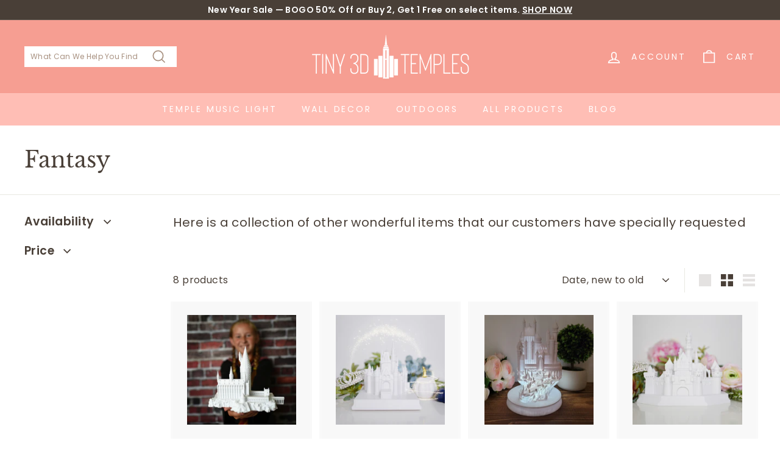

--- FILE ---
content_type: text/javascript
request_url: https://tiny3dtemples.com/cdn/shop/t/23/assets/theme.min.js?v=51797322103436740081763106309
body_size: 35305
content:
/*
@license
  Expanse by Archetype Themes (https://archetypethemes.co)
  Access unminified JS in assets/theme.js

  Use this event listener to run your own JS outside of this file.
  Documentation - https://archetypethemes.co/blogs/expanse/javascript-events-for-developers

  document.addEventListener('page:loaded', function() {
    // Page has loaded and theme assets are ready
  });
*/
(window.theme = window.theme || {}),
    (window.Shopify = window.Shopify || {}),
    (theme.config = {
        bpSmall: !1,
        hasSessionStorage: !0,
        hasLocalStorage: !0,
        mediaQuerySmall: "screen and (max-width: 769px)",
        youTubeReady: !1,
        vimeoReady: !1,
        vimeoLoading: !1,
        isTouch: !!("ontouchstart" in window || (window.DocumentTouch && window.document instanceof DocumentTouch) || window.navigator.maxTouchPoints || window.navigator.msMaxTouchPoints),
        stickyHeader: !1,
        rtl: "rtl" == document.documentElement.getAttribute("dir"),
    }),
    (theme.recentlyViewedIds = []),
    theme.config.isTouch && (document.documentElement.className += " supports-touch"),
    console && console.log && console.log("Expanse theme (" + theme.settings.themeVersion + ") by ARCHΞTYPE | Learn more at https://archetypethemes.co"),
    (window.lazySizesConfig = window.lazySizesConfig || {}),
    (lazySizesConfig.expFactor = 4),
    (function () {
        "use strict";
        var e, t, i, n, o, s, a, r, c, d, l, h;
        if (
            ((theme.delegate = {
                on: function (e, t, i) {
                    return this.namespaces || (this.namespaces = {}), (this.namespaces[e] = t), (i = i || !1), this.addEventListener(e.split(".")[0], t, i), this;
                },
                off: function (e) {
                    if (this.namespaces) return this.removeEventListener(e.split(".")[0], this.namespaces[e]), delete this.namespaces[e], this;
                },
            }),
            (window.on = Element.prototype.on = theme.delegate.on),
            (window.off = Element.prototype.off = theme.delegate.off),
            (theme.utils = {
                defaultTo: function (e, t) {
                    return null == e || e != e ? t : e;
                },
                wrap: function (e, t) {
                    e.parentNode.insertBefore(t, e), t.appendChild(e);
                },
                debounce: function (e, t, i) {
                    var n;
                    return function () {
                        var o = this,
                            s = arguments,
                            a = function () {
                                (n = null), i || t.apply(o, s);
                            },
                            r = i && !n;
                        clearTimeout(n), (n = setTimeout(a, e)), r && t.apply(o, s);
                    };
                },
                throttle: function (e, t) {
                    var i = !1;
                    return function () {
                        i ||
                            (t.apply(this, arguments),
                            (i = !0),
                            setTimeout(function () {
                                i = !1;
                            }, e));
                    };
                },
                prepareTransition: function (e, t) {
                    e.addEventListener("transitionend", function t(i) {
                        e.classList.remove("is-transitioning"), e.removeEventListener("transitionend", t);
                    }),
                        e.classList.add("is-transitioning"),
                        e.offsetWidth,
                        "function" == typeof t && t();
                },
                compact: function (e) {
                    for (var t = -1, i = null == e ? 0 : e.length, n = 0, o = []; ++t < i; ) {
                        var s = e[t];
                        s && (o[n++] = s);
                    }
                    return o;
                },
                serialize: function (e) {
                    var t = [];
                    return (
                        Array.prototype.slice.call(e.elements).forEach(function (e) {
                            !e.name ||
                                e.disabled ||
                                ["file", "reset", "submit", "button"].indexOf(e.type) > -1 ||
                                ("select-multiple" !== e.type
                                    ? (["checkbox", "radio"].indexOf(e.type) > -1 && !e.checked) || t.push(encodeURIComponent(e.name) + "=" + encodeURIComponent(e.value))
                                    : Array.prototype.slice.call(e.options).forEach(function (i) {
                                          i.selected && t.push(encodeURIComponent(e.name) + "=" + encodeURIComponent(i.value));
                                      }));
                        }),
                        t.join("&")
                    );
                },
            }),
            (theme.a11y = {
                trapFocus: function (e) {
                    var t = { focusin: e.namespace ? "focusin." + e.namespace : "focusin", focusout: e.namespace ? "focusout." + e.namespace : "focusout", keydown: e.namespace ? "keydown." + e.namespace : "keydown.handleFocus" },
                        i = e.container.querySelectorAll('button, [href], input, select, textarea, [tabindex]:not([tabindex^="-"])'),
                        n = [].slice.call(i).filter((e) => null !== e.offsetParent),
                        o = n[0],
                        s = n[n.length - 1];
                    e.elementToFocus || (e.elementToFocus = e.container),
                        e.container.setAttribute("tabindex", "-1"),
                        e.elementToFocus.focus(),
                        document.documentElement.off("focusin"),
                        document.documentElement.on(t.focusout, function () {
                            document.documentElement.off(t.keydown);
                        }),
                        document.documentElement.on(t.focusin, function (e) {
                            (e.target !== s && e.target !== o) ||
                                document.documentElement.on(t.keydown, function (e) {
                                    !(function (e) {
                                        if (9 !== e.keyCode) return;
                                        e.target === o && e.shiftKey && (e.preventDefault(), s.focus());
                                    })(e);
                                });
                        });
                },
                removeTrapFocus: function (e) {
                    var t = e.namespace ? "focusin." + e.namespace : "focusin";
                    e.container && e.container.removeAttribute("tabindex"), document.documentElement.off(t);
                },
                lockMobileScrolling: function (e, t) {
                    var i = t || document.documentElement;
                    document.documentElement.classList.add("lock-scroll"),
                        i.on("touchmove" + e, function () {
                            return !0;
                        });
                },
                unlockMobileScrolling: function (e, t) {
                    document.documentElement.classList.remove("lock-scroll"), (t || document.documentElement).off("touchmove" + e);
                },
            }),
            document.documentElement.on("keyup.tab", function (e) {
                9 === e.keyCode && (document.documentElement.classList.add("tab-outline"), document.documentElement.off("keyup.tab"));
            }),
            (theme.Currency =
                ((e = theme && theme.settings && theme.settings.superScriptPrice),
                {
                    formatMoney: function (t, i) {
                        i || (i = theme.settings.moneyFormat), "string" == typeof t && (t = t.replace(".", ""));
                        var n = "",
                            o = /\{\{\s*(\w+)\s*\}\}/,
                            s = i || "${{amount}}";
                        function a(e, t, i, n) {
                            if (((t = theme.utils.defaultTo(t, 2)), (i = theme.utils.defaultTo(i, ",")), (n = theme.utils.defaultTo(n, ".")), isNaN(e) || null == e)) return 0;
                            var o = (e = (e / 100).toFixed(t)).split(".");
                            return o[0].replace(/(\d)(?=(\d\d\d)+(?!\d))/g, "$1" + i) + (o[1] ? n + o[1] : "");
                        }
                        switch (s.match(o)[1]) {
                            case "amount":
                                (n = a(t, 2)), e && n && n.includes(".") && (n = n.replace(".", "<sup>") + "</sup>");
                                break;
                            case "amount_no_decimals":
                                n = a(t, 0);
                                break;
                            case "amount_with_comma_separator":
                                (n = a(t, 2, ".", ",")), e && n && n.includes(".") && (n = n.replace(",", "<sup>") + "</sup>");
                                break;
                            case "amount_no_decimals_with_comma_separator":
                                n = a(t, 0, ".", ",");
                                break;
                            case "amount_no_decimals_with_space_separator":
                                n = a(t, 0, " ");
                        }
                        return s.replace(o, n);
                    },
                    getBaseUnit: function (e) {
                        if (e && e.unit_price_measurement && e.unit_price_measurement.reference_value)
                            return 1 === e.unit_price_measurement.reference_value ? e.unit_price_measurement.reference_unit : e.unit_price_measurement.reference_value + e.unit_price_measurement.reference_unit;
                    },
                })),
            (theme.Images = {
                imageSize: function (e) {
                    if (!e) return "620x";
                    var t = e.match(/.+_((?:pico|icon|thumb|small|compact|medium|large|grande)|\d{1,4}x\d{0,4}|x\d{1,4})[_\.@]/);
                    return null !== t ? t[1] : null;
                },
                getSizedImageUrl: function (e, t) {
                    if (!e) return e;
                    if (null == t) return e;
                    if ("master" === t) return this.removeProtocol(e);
                    var i = e.match(/\.(jpg|jpeg|gif|png|bmp|bitmap|tiff|tif)(\?v=\d+)?$/i);
                    if (null != i) {
                        var n = e.split(i[0]),
                            o = i[0];
                        return this.removeProtocol(n[0] + "_" + t + o);
                    }
                    return null;
                },
                removeProtocol: function (e) {
                    return e.replace(/http(s)?:/, "");
                },
                lazyloadImagePath: function (e) {
                    var t;
                    return null !== e && (t = e.replace(/(\.[^.]*)$/, "_{width}x$1")), t;
                },
            }),
            (theme.loadImageSection = function (e) {
                function t() {
                    e.classList.remove("loading", "loading--delayed"), e.classList.add("loaded");
                }
                function i() {
                    return e.querySelector(".lazyloaded");
                }
                if (e.querySelector("svg")) t();
                else if (i()) t();
                else
                    var n = setInterval(function () {
                        i() && (clearInterval(n), t());
                    }, 25);
            }),
            (theme.initWhenVisible = function (e) {
                var t = e.threshold ? e.threshold : 0;
                new IntersectionObserver(
                    (t, i) => {
                        t.forEach((t) => {
                            t.isIntersecting && "function" == typeof e.callback && (e.callback(), i.unobserve(t.target));
                        });
                    },
                    { rootMargin: "0px 0px " + t + "px 0px" }
                ).observe(e.element);
            }),
            (theme.LibraryLoader =
                ((n = "requested"),
                (o = "loaded"),
                (a = {
                    youtubeSdk: { tagId: "youtube-sdk", src: "https://www.youtube.com/iframe_api", type: (i = "script") },
                    vimeo: { tagId: "vimeo-api", src: "https://player.vimeo.com/api/player.js", type: i },
                    shopifyXr: { tagId: "shopify-model-viewer-xr", src: (s = "https://cdn.shopify.com/shopifycloud/") + "shopify-xr-js/assets/v1.0/shopify-xr.en.js", type: i },
                    modelViewerUi: { tagId: "shopify-model-viewer-ui", src: s + "model-viewer-ui/assets/v1.0/model-viewer-ui.en.js", type: i },
                    modelViewerUiStyles: { tagId: "shopify-model-viewer-ui-styles", src: s + "model-viewer-ui/assets/v1.0/model-viewer-ui.css", type: (t = "link") },
                }),
                {
                    load: function (e, s) {
                        var r = a[e];
                        if (r && r.status !== n)
                            if (((s = s || function () {}), r.status !== o)) {
                                var c;
                                switch (((r.status = n), r.type)) {
                                    case i:
                                        c = (function (e, t) {
                                            var i = document.createElement("script");
                                            return (
                                                (i.src = e.src),
                                                i.addEventListener("load", function () {
                                                    (e.status = o), t();
                                                }),
                                                i
                                            );
                                        })(r, s);
                                        break;
                                    case t:
                                        c = (function (e, t) {
                                            var i = document.createElement("link");
                                            return (
                                                (i.href = e.src),
                                                (i.rel = "stylesheet"),
                                                (i.type = "text/css"),
                                                i.addEventListener("load", function () {
                                                    (e.status = o), t();
                                                }),
                                                i
                                            );
                                        })(r, s);
                                }
                                (c.id = r.tagId), (r.element = c);
                                var d = document.getElementsByTagName(r.type)[0];
                                d.parentNode.insertBefore(c, d);
                            } else s();
                    },
                })),
            (theme.rteInit = function () {
                function e(e) {
                    e.src = e.src;
                    var t = document.createElement("div");
                    t.classList.add("video-wrapper"), theme.utils.wrap(e, t);
                }
                document.querySelectorAll(".rte table").forEach((e) => {
                    var t = document.createElement("div");
                    t.classList.add("table-wrapper"), theme.utils.wrap(e, t);
                }),
                    document.querySelectorAll('.rte iframe[src*="youtube.com/embed"]').forEach((t) => {
                        e(t);
                    }),
                    document.querySelectorAll('.rte iframe[src*="player.vimeo"]').forEach((t) => {
                        e(t);
                    }),
                    document.querySelectorAll(".rte a img").forEach((e) => {
                        e.parentNode.classList.add("rte__image");
                    });
            }),
            (theme.Sections = function () {
                (this.constructors = {}),
                    (this.instances = []),
                    document.addEventListener("shopify:section:load", this._onSectionLoad.bind(this)),
                    document.addEventListener("shopify:section:unload", this._onSectionUnload.bind(this)),
                    document.addEventListener("shopify:section:select", this._onSelect.bind(this)),
                    document.addEventListener("shopify:section:deselect", this._onDeselect.bind(this)),
                    document.addEventListener("shopify:block:select", this._onBlockSelect.bind(this)),
                    document.addEventListener("shopify:block:deselect", this._onBlockDeselect.bind(this));
            }),
            (theme.Sections.prototype = Object.assign({}, theme.Sections.prototype, {
                _createInstance: function (e, t, i) {
                    var n = e.getAttribute("data-section-id"),
                        o = e.getAttribute("data-section-type");
                    if (void 0 !== (t = t || this.constructors[o])) {
                        if (i) this._findInstance(n) && this._removeInstance(n);
                        var s = Object.assign(new t(e), { id: n, type: o, container: e });
                        this.instances.push(s);
                    }
                },
                _findInstance: function (e) {
                    for (var t = 0; t < this.instances.length; t++) if (this.instances[t].id === e) return this.instances[t];
                },
                _removeInstance: function (e) {
                    for (var t, i = this.instances.length; i--; )
                        if (this.instances[i].id === e) {
                            (t = this.instances[i]), this.instances.splice(i, 1);
                            break;
                        }
                    return t;
                },
                _onSectionLoad: function (e, t, i) {
                    window.AOS && AOS.refreshHard(), theme && theme.initGlobals && theme.initGlobals();
                    var n = t || e.target,
                        o = t || e.target.querySelector("[data-section-id]");
                    if (o) {
                        this._createInstance(o);
                        var s = t ? i : this._findInstance(e.detail.sectionId);
                        n.querySelectorAll("[data-subsection]").length && this.loadSubSections(n),
                            s && "function" == typeof s.onLoad && s.onLoad(e),
                            setTimeout(function () {
                                window.dispatchEvent(new Event("scroll"));
                            }, 200);
                    }
                },
                _onSectionUnload: function (e) {
                    this.instances = this.instances.filter(function (t) {
                        var i = t.id === e.detail.sectionId;
                        return i && "function" == typeof t.onUnload && t.onUnload(e), !i;
                    });
                },
                loadSubSections: function (e) {
                    e &&
                        e.querySelectorAll("[data-section-id]").forEach((e) => {
                            this._onSectionLoad(null, e, e.dataset.sectionId);
                        });
                },
                _onSelect: function (e) {
                    var t = this._findInstance(e.detail.sectionId);
                    void 0 !== t && "function" == typeof t.onSelect && t.onSelect(e);
                },
                _onDeselect: function (e) {
                    var t = this._findInstance(e.detail.sectionId);
                    void 0 !== t && "function" == typeof t.onDeselect && t.onDeselect(e);
                },
                _onBlockSelect: function (e) {
                    var t = this._findInstance(e.detail.sectionId);
                    void 0 !== t && "function" == typeof t.onBlockSelect && t.onBlockSelect(e);
                },
                _onBlockDeselect: function (e) {
                    var t = this._findInstance(e.detail.sectionId);
                    void 0 !== t && "function" == typeof t.onBlockDeselect && t.onBlockDeselect(e);
                },
                register: function (e, t, i) {
                    this.constructors[e] = t;
                    var n = document.querySelectorAll('[data-section-type="' + e + '"]');
                    i && (n = i.querySelectorAll('[data-section-type="' + e + '"]')),
                        n.forEach(
                            function (e) {
                                this._createInstance(e, t, i);
                            }.bind(this)
                        );
                },
                reinit: function (e) {
                    for (var t = 0; t < this.instances.length; t++) {
                        var i = this.instances[t];
                        i.type === e && "function" == typeof i.forceReload && i.forceReload();
                    }
                },
            })),
            (theme.Variants = (function () {
                function e(e) {
                    (this.container = e.container),
                        (this.variants = e.variants),
                        (this.singleOptionSelector = e.singleOptionSelector),
                        (this.originalSelectorId = e.originalSelectorId),
                        (this.enableHistoryState = e.enableHistoryState),
                        (this.currentVariant = this._getVariantFromOptions()),
                        this.container.querySelectorAll(this.singleOptionSelector).forEach((e) => {
                            e.addEventListener("change", this._onSelectChange.bind(this));
                        });
                }
                return (
                    (e.prototype = Object.assign({}, e.prototype, {
                        _getCurrentOptions: function () {
                            var e = [];
                            return (
                                this.container.querySelectorAll(this.singleOptionSelector).forEach((t) => {
                                    var i = t.getAttribute("type");
                                    "radio" === i || "checkbox" === i ? t.checked && e.push({ value: t.value, index: t.dataset.index }) : e.push({ value: t.value, index: t.dataset.index });
                                }),
                                (e = theme.utils.compact(e))
                            );
                        },
                        _getVariantFromOptions: function () {
                            var e = this._getCurrentOptions(),
                                t = this.variants,
                                i = !1;
                            return (
                                t.forEach(function (t) {
                                    var n = !0;
                                    t.options;
                                    e.forEach(function (e) {
                                        n && (n = t[e.index] === e.value);
                                    }),
                                        n && (i = t);
                                }),
                                i || null
                            );
                        },
                        _onSelectChange: function () {
                            var e = this._getVariantFromOptions();
                            this.container.dispatchEvent(new CustomEvent("variantChange", { detail: { variant: e } })),
                                document.dispatchEvent(new CustomEvent("variant:change", { detail: { variant: e } })),
                                e &&
                                    (this._updateMasterSelect(e), this._updateAudioVariant(e), this._updateImages(e), this._updatePrice(e), this._updateUnitPrice(e), this._updateSKU(e), (this.currentVariant = e), this.enableHistoryState && this._updateHistoryState(e));
                        
                      
                          
                        },
                      
                    
                      
                      _updateAudioVariant:function(e){
                        const variantAudio = document.querySelectorAll('[data-variant-id]');
                        const playElement = document.querySelectorAll('.audio-variant-files');
                        const speakerIcons = document.querySelectorAll('.speaker-icon');

                        // Loop through each variant to show/hide
                        variantAudio.forEach(variant => {
                            variant.style.display = variant.dataset.variantId == e.id ? 'block' : 'none';
                        });

                        // Loop through each audio element
                        playElement.forEach(audio => {
                            if (audio.dataset.variantId == e.id) {
                                audio.currentTime = 0;
                                audio.play();
                            } else {
                                audio.pause();
                                audio.currentTime = 0;
                            }
                        });

                        // Loop through speaker icons
                        speakerIcons.forEach(icon => {
                            icon.style.display = icon.dataset.variantId == e.id ? 'block' : 'none';

                            // Remove any previous listener by cloning
                            const newIcon = icon.cloneNode(true);
                            icon.replaceWith(newIcon);

                            if (newIcon.dataset.variantId == e.id) {
                                newIcon.addEventListener('click', function(event) {
                                    event.preventDefault();
                                    const audio = [...playElement].find(a => a.dataset.variantId == e.id);
                                    console.log('speaker icon clicked', audio.paused)
                                    if (!audio) return;

                                    if (audio.paused) {
                                        audio.play();
                                        newIcon.src = "https://cdn.shopify.com/s/files/1/0135/9337/8880/files/no-sound.png?v=1763104108";
                                    } else {
                                        audio.pause();
                                        newIcon.src = "https://cdn.shopify.com/s/files/1/0135/9337/8880/files/play-sound.png?v=1763104353";
                                    }
                                });
                            }
                        });
             
 },
                      
                      
                      
                        _updateImages: function (e) {
                            var t = e.featured_image || {},
                                i = this.currentVariant.featured_image || {};
                            e.featured_image && t.src !== i.src && this.container.dispatchEvent(new CustomEvent("variantImageChange", { detail: { variant: e } }));
                        },
                        _updatePrice: function (e) {
                            (e.price === this.currentVariant.price && e.compare_at_price === this.currentVariant.compare_at_price) || this.container.dispatchEvent(new CustomEvent("variantPriceChange", { detail: { variant: e } }));
                        },
                        _updateUnitPrice: function (e) {
                            e.unit_price !== this.currentVariant.unit_price && this.container.dispatchEvent(new CustomEvent("variantUnitPriceChange", { detail: { variant: e } }));
                        },
                        _updateSKU: function (e) {
                            e.sku !== this.currentVariant.sku && this.container.dispatchEvent(new CustomEvent("variantSKUChange", { detail: { variant: e } }));
                        },
                        _updateHistoryState: function (e) {
                            if (history.replaceState && e) {
                                var t = window.location.protocol + "//" + window.location.host + window.location.pathname + "?variant=" + e.id;
                                window.history.replaceState({ path: t }, "", t);
                            }
                        },
                        _updateMasterSelect: function (e) {
                            (this.container.querySelector(this.originalSelectorId).value = e.id), this.container.querySelector(this.originalSelectorId).dispatchEvent(new Event("change", { bubbles: !0 }));
                        },
                    })),
                    e
                );
            })()),
            (window.vimeoApiReady = function () {
                var e, t;
                (theme.config.vimeoLoading = !0),
                    new Promise((i, n) => {
                        (e = setInterval(function () {
                            Vimeo && (clearInterval(e), clearTimeout(t), i());
                        }, 500)),
                            (t = setTimeout(function () {
                                clearInterval(e), n();
                            }, 4e3));
                    }).then(function () {
                        (theme.config.vimeoReady = !0), (theme.config.vimeoLoading = !1), document.dispatchEvent(new CustomEvent("vimeoReady"));
                    });
            }),
            (theme.VimeoPlayer = (function () {
                var e = "loading",
                    t = "loaded",
                    i = "video-interactable",
                    n = { background: !0, byline: !1, controls: !1, loop: !0, muted: !0, playsinline: !0, portrait: !1, title: !1 };
                function o(e, t, i) {
                    (this.divId = e),
                        (this.el = document.getElementById(e)),
                        (this.videoId = t),
                        (this.iframe = null),
                        (this.options = i),
                        this.options && this.options.videoParent && (this.parent = this.el.closest(this.options.videoParent)),
                        this.setAsLoading(),
                        theme.config.vimeoReady ? this.init() : (theme.LibraryLoader.load("vimeo", window.vimeoApiReady), document.addEventListener("vimeoReady", this.init.bind(this)));
                }
                return (
                    (o.prototype = Object.assign({}, o.prototype, {
                        init: function () {
                            var e = n;
                            (e.id = this.videoId), (this.videoPlayer = new Vimeo.Player(this.el, e)), this.videoPlayer.ready().then(this.playerReady.bind(this));
                        },
                        playerReady: function () {
                            (this.iframe = this.el.querySelector("iframe")),
                                this.iframe.setAttribute("tabindex", "-1"),
                                this.videoPlayer.setMuted(!0),
                                this.setAsLoaded(),
                                new IntersectionObserver(
                                    (e, t) => {
                                        e.forEach((e) => {
                                            e.isIntersecting ? this.play() : this.pause();
                                        });
                                    },
                                    { rootMargin: "0px 0px 50px 0px" }
                                ).observe(this.iframe);
                        },
                        setAsLoading: function () {
                            this.parent && this.parent.classList.add(e);
                        },
                        setAsLoaded: function () {
                            this.parent && (this.parent.classList.remove(e), this.parent.classList.add(t), Shopify && Shopify.designMode && window.AOS && AOS.refreshHard());
                        },
                        enableInteraction: function () {
                            this.parent && this.parent.classList.add(i);
                        },
                        play: function () {
                            this.videoPlayer && "function" == typeof this.videoPlayer.play && this.videoPlayer.play();
                        },
                        pause: function () {
                            this.videoPlayer && "function" == typeof this.videoPlayer.pause && this.videoPlayer.pause();
                        },
                        destroy: function () {
                            this.videoPlayer && "function" == typeof this.videoPlayer.destroy && this.videoPlayer.destroy();
                        },
                    })),
                    o
                );
            })()),
            (window.onYouTubeIframeAPIReady = function () {
                (theme.config.youTubeReady = !0), document.dispatchEvent(new CustomEvent("youTubeReady"));
            }),
            (theme.YouTube = (function () {
                var e = "loading",
                    t = "loaded",
                    i = "video-interactable",
                    n = { width: 1280, height: 720, playerVars: { autohide: 0, autoplay: 1, cc_load_policy: 0, controls: 0, fs: 0, iv_load_policy: 3, modestbranding: 1, playsinline: 1, rel: 0 } };
                function o(e, t) {
                    (this.divId = e),
                        (this.iframe = null),
                        (this.attemptedToPlay = !1),
                        (n.events = { onReady: this.onVideoPlayerReady.bind(this), onStateChange: this.onVideoStateChange.bind(this) }),
                        (this.options = Object.assign({}, n, t)),
                        this.options &&
                            (this.options.videoParent && (this.parent = document.getElementById(this.divId).closest(this.options.videoParent)),
                            this.options.autoplay || (this.options.playerVars.autoplay = this.options.autoplay),
                            "sound" === this.options.style && ((this.options.playerVars.controls = 1), (this.options.playerVars.autoplay = 0))),
                        this.setAsLoading(),
                        theme.config.youTubeReady ? this.init() : (theme.LibraryLoader.load("youtubeSdk"), document.addEventListener("youTubeReady", this.init.bind(this)));
                }
                return (
                    (o.prototype = Object.assign({}, o.prototype, {
                        init: function () {
                            this.videoPlayer = new YT.Player(this.divId, this.options);
                        },
                        onVideoPlayerReady: function (e) {
                            (this.iframe = document.getElementById(this.divId)),
                                this.iframe.setAttribute("tabindex", "-1"),
                                "sound" !== this.options.style && e.target.mute(),
                                new IntersectionObserver(
                                    (e, t) => {
                                        e.forEach((e) => {
                                            e.isIntersecting ? this.play() : this.pause();
                                        });
                                    },
                                    { rootMargin: "0px 0px 50px 0px" }
                                ).observe(this.iframe);
                        },
                        onVideoStateChange: function (e) {
                            switch (e.data) {
                                case -1:
                                    this.attemptedToPlay && (this.setAsLoaded(), this.enableInteraction());
                                    break;
                                case 0:
                                    this.play(e);
                                    break;
                                case 1:
                                    this.setAsLoaded();
                                    break;
                                case 3:
                                    this.attemptedToPlay = !0;
                            }
                        },
                        setAsLoading: function () {
                            this.parent && this.parent.classList.add(e);
                        },
                        setAsLoaded: function () {
                            this.parent && (this.parent.classList.remove(e), this.parent.classList.add(t), Shopify && Shopify.designMode && window.AOS && AOS.refreshHard());
                        },
                        enableInteraction: function () {
                            this.parent && this.parent.classList.add(i);
                        },
                        play: function () {
                            this.videoPlayer && "function" == typeof this.videoPlayer.playVideo && this.videoPlayer.playVideo();
                        },
                        pause: function () {
                            this.videoPlayer && "function" == typeof this.videoPlayer.pauseVideo && this.videoPlayer.pauseVideo();
                        },
                        destroy: function () {
                            this.videoPlayer && "function" == typeof this.videoPlayer.destroy && this.videoPlayer.destroy();
                        },
                    })),
                    o
                );
            })()),
            (r = Flickity.prototype.resize),
            (c = window.innerWidth),
            (Flickity.prototype.resize = function () {
                window.innerWidth !== c && ((c = window.innerWidth), r.apply(this, arguments));
            }),
            (l = !1),
            document.body.addEventListener("touchstart", function (e) {
                if (!e.target.closest(".flickity-slider")) return (l = !1);
                (l = !0), (d = { x: e.touches[0].pageX, y: e.touches[0].pageY });
            }),
            document.body.addEventListener(
                "touchmove",
                function (e) {
                    if (l && e.cancelable) {
                        var t = { x: e.touches[0].pageX - d.x, y: e.touches[0].pageY - d.y };
                        Math.abs(t.x) > Flickity.defaults.dragThreshold && e.preventDefault();
                    }
                },
                { passive: !1 }
            ),
            (theme.AjaxRenderer = (function () {
                function e({ sections: e, preserveParams: t, onReplace: i, debug: n } = {}) {
                    (this.sections = e || []), (this.preserveParams = t || []), (this.cachedSections = []), (this.onReplace = i), (this.debug = Boolean(n));
                }
                return (
                    (e.prototype = Object.assign({}, e.prototype, {
                        renderPage: function (e, t, i = !0) {
                            t && this.appendPreservedParams(t);
                            const n = this.sections.map((i) => {
                                const n = `${e}?section_id=${i.sectionId}&${t}`,
                                    o = (e) => e.url === n;
                                return this.cachedSections.some(o) ? this.renderSectionFromCache(o, i) : this.renderSectionFromFetch(n, i);
                            });
                            return i && this.updateURLHash(t), Promise.all(n);
                        },
                        renderSectionFromCache: function (e, t) {
                            const i = this.cachedSections.find(e);
                            return this.log("[AjaxRenderer] rendering from cache: url=" + i.url), this.renderSection(i.html, t), Promise.resolve(t);
                        },
                        renderSectionFromFetch: function (e, t) {
                            return (
                                this.log("[AjaxRenderer] redering from fetch: url=" + e),
                                new Promise((i, n) => {
                                    fetch(e)
                                        .then((e) => e.text())
                                        .then((n) => {
                                            const o = n;
                                            (this.cachedSections = [...this.cachedSections, { html: o, url: e }]), this.renderSection(o, t), i(t);
                                        })
                                        .catch((e) => n(e));
                                })
                            );
                        },
                        renderSection: function (e, t) {
                            this.log("[AjaxRenderer] rendering section: section=" + JSON.stringify(t));
                            const i = new DOMParser().parseFromString(e, "text/html");
                            return (
                                this.onReplace
                                    ? this.onReplace(i, t)
                                    : "string" == typeof t.nodeId
                                    ? (document.getElementById(t.nodeId).innerHTML = i.getElementById(t.nodeId).innerHTML)
                                    : t.nodeId.forEach((e) => {
                                          document.getElementById(e).innerHTML = i.getElementById(e).innerHTML;
                                      }),
                                t
                            );
                        },
                        appendPreservedParams: function (e) {
                            this.preserveParams.forEach((t) => {
                                const i = new URLSearchParams(window.location.search).get(t);
                                i && (this.log(`[AjaxRenderer] Preserving ${t} param`), e.append(t, i));
                            });
                        },
                        updateURLHash: function (e) {
                            history.pushState({}, "", `${window.location.pathname}${e && "?".concat(e)}`);
                        },
                        log: function (...e) {
                            this.debug && console.log(...e);
                        },
                    })),
                    e
                );
            })()),
            (theme.cart = {
                getCart: function () {
                    var e = "".concat(theme.routes.cart, "?t=").concat(Date.now());
                    return fetch(e, { credentials: "same-origin", method: "GET" }).then((e) => e.json());
                },
                getCartProductMarkup: function () {
                    var e = "".concat(theme.routes.cartPage, "?t=").concat(Date.now());
                    return (
                        (e = -1 === e.indexOf("?") ? e + "?view=ajax" : e + "&view=ajax"),
                        fetch(e, { credentials: "same-origin", method: "GET" }).then(function (e) {
                            return e.text();
                        })
                    );
                },
                changeItem: function (e, t) {
                    return this._updateCart({ url: "".concat(theme.routes.cartChange, "?t=").concat(Date.now()), data: JSON.stringify({ id: e, quantity: t }) });
                },
                _updateCart: function (e) {
                    return fetch(e.url, { method: "POST", body: e.data, credentials: "same-origin", headers: { "Content-Type": "application/json", "X-Requested-With": "XMLHttpRequest" } })
                        .then((e) => e.json())
                        .then(function (e) {
                            return e;
                        });
                },
                updateAttribute: function (e, t) {
                    return this._updateCart({ url: "/cart/update.js", data: JSON.stringify({ attributes: { [e]: theme.cart.attributeToString(t) } }) });
                },
                updateNote: function (e) {
                    return this._updateCart({ url: "/cart/update.js", data: JSON.stringify({ note: theme.cart.attributeToString(e) }) });
                },
                attributeToString: function (e) {
                    return "string" != typeof e && "undefined" === (e += "") && (e = ""), e.trim();
                },
            }),
            (theme.CartForm = (function () {
                var e = "[data-products]",
                    t = ".js-qty__wrapper",
                    i = "[data-discounts]",
                    n = "[data-savings]",
                    o = "[data-subtotal]",
                    s = ".cart-link__bubble",
                    a = '[name="note"]',
                    r = ".cart__terms-checkbox",
                    c = ".cart__checkout",
                    d = "btn--loading",
                    l = { requiresTerms: !1 };
                function h(t) {
                    t &&
                        ((this.form = t),
                        (this.wrapper = t.parentNode),
                        (this.location = t.dataset.location),
                        (this.namespace = ".cart-" + this.location),
                        (this.products = t.querySelector(e)),
                        (this.submitBtn = t.querySelector(c)),
                        (this.discounts = t.querySelector(i)),
                        (this.savings = t.querySelector(n)),
                        (this.subtotal = t.querySelector(o)),
                        (this.termsCheckbox = t.querySelector(r)),
                        (this.noteInput = t.querySelector(a)),
                        this.termsCheckbox && (l.requiresTerms = !0),
                        this.init());
                }
                return (
                    (h.prototype = Object.assign({}, h.prototype, {
                        init: function () {
                            this.initQtySelectors(),
                                document.addEventListener("cart:quantity" + this.namespace, this.quantityChanged.bind(this)),
                                this.form.on("submit" + this.namespace, this.onSubmit.bind(this)),
                                this.noteInput &&
                                    this.noteInput.addEventListener("change", function () {
                                        var e = this.value;
                                        theme.cart.updateNote(e);
                                    }),
                                document.addEventListener(
                                    "cart:build",
                                    function () {
                                        this.buildCart();
                                    }.bind(this)
                                );
                        },
                        reInit: function () {
                            this.initQtySelectors();
                        },
                        onSubmit: function (e) {
                            if ((this.submitBtn.classList.add(d), l.requiresTerms && !this.termsCheckbox.checked)) return alert(theme.strings.cartTermsConfirmation), this.submitBtn.classList.remove(d), e.preventDefault(), !1;
                        },
                        _parseProductHTML: function (e) {
                            var t = new DOMParser().parseFromString(e, "text/html");
                            return { items: t.querySelector(".cart__items"), discounts: t.querySelector(".cart__discounts") };
                        },
                        buildCart: function () {
                            theme.cart.getCartProductMarkup().then(this.cartMarkup.bind(this));
                        },
                        cartMarkup: function (e) {
                            var t = this._parseProductHTML(e),
                                i = t.items,
                                n = parseInt(i.dataset.count),
                                o = i.dataset.cartSubtotal,
                                s = i.dataset.cartSavings;
                            this.updateCartDiscounts(t.discounts),
                                this.updateSavings(s),
                                n > 0 ? this.wrapper.classList.remove("is-empty") : this.wrapper.classList.add("is-empty"),
                                this.updateCount(n),
                                (this.products.innerHTML = ""),
                                this.products.append(i),
                                (this.subtotal.innerHTML = theme.Currency.formatMoney(o, theme.settings.moneyFormat)),
                                this.reInit(),
                                window.AOS && AOS.refreshHard(),
                                Shopify && Shopify.StorefrontExpressButtons && Shopify.StorefrontExpressButtons.initialize();
                        },
                        updateCartDiscounts: function (e) {
                            this.discounts && ((this.discounts.innerHTML = ""), this.discounts.append(e));
                        },
                        initQtySelectors: function () {
                            this.form.querySelectorAll(t).forEach((e) => {
                                new theme.QtySelector(e, { namespace: this.namespace, isCart: !0 });
                            });
                        },
                        quantityChanged: function (e) {
                            var t = e.detail[0],
                                i = e.detail[1],
                                n = e.detail[2];
                            t &&
                                i &&
                                (n && n.classList.add("is-loading"),
                                theme.cart
                                    .changeItem(t, i)
                                    .then(
                                        function (e) {
                                            e.item_count > 0 ? this.wrapper.classList.remove("is-empty") : this.wrapper.classList.add("is-empty"),
                                                this.buildCart(),
                                                document.dispatchEvent(new CustomEvent("cart:updated", { detail: { cart: e } }));
                                        }.bind(this)
                                    )
                                    .catch(function (e) {}));
                        },
                        updateSubtotal: function (e) {
                            this.form.querySelector(o).innerHTML = theme.Currency.formatMoney(e, theme.settings.moneyFormat);
                        },
                        updateSavings: function (e) {
                            if (this.savings)
                                if (e > 0) {
                                    var t = theme.Currency.formatMoney(e, theme.settings.moneyFormat);
                                    this.savings.classList.remove("hide"), (this.savings.innerHTML = theme.strings.cartSavings.replace("[savings]", t));
                                } else this.savings.classList.add("hide");
                        },
                        updateCount: function (e) {
                            var t = document.querySelectorAll(".cart-link__bubble-num");
                            t.length &&
                                t.forEach((t) => {
                                    t.innerText = e;
                                });
                            var i = document.querySelectorAll(s);
                            i.length &&
                                (e > 0
                                    ? i.forEach((e) => {
                                          e.classList.add("cart-link__bubble--visible");
                                      })
                                    : i.forEach((e) => {
                                          e.classList.remove("cart-link__bubble--visible");
                                      }));
                        },
                    })),
                    h
                );
            })()),
            (theme.collapsibles = (function () {
                var e = ".collapsible-trigger",
                    t = ".collapsible-content",
                    i = ".collapsible-content__inner",
                    n = ".collapsible-trigger--tab",
                    o = "hide",
                    s = "is-open",
                    a = "collapsible--auto-height",
                    r = "collapsible-trigger--tab",
                    c = !1;
                function d(e) {
                    if (!c) {
                        c = !0;
                        var o = e.currentTarget,
                            d = o.classList.contains(s),
                            h = o.classList.contains(r),
                            u = o.getAttribute("aria-controls"),
                            m = document.getElementById(u);
                        if ((u || (u = o.dataset.controls), u)) {
                            if (!m) document.querySelectorAll('[data-id="' + u + '"]').length > 0 && (m = o.parentNode.querySelector('[data-id="' + u + '"]'));
                            if (m) {
                                var p = m.querySelector(i).offsetHeight,
                                    f = m.classList.contains(a),
                                    v = m.parentNode.closest(t),
                                    g = p;
                                if (h) {
                                    if (d) return void (c = !1);
                                    document.querySelectorAll(n + '[data-id="' + o.dataset.id + '"]').forEach((e) => {
                                        e.classList.remove(s), l(document.querySelector("#" + e.getAttribute("aria-controls")), 0, !0);
                                    });
                                }
                                if (
                                    (d &&
                                        f &&
                                        setTimeout(function () {
                                            l(m, (p = 0), d, f);
                                        }, 0),
                                    d && !f && (p = 0),
                                    o.setAttribute("aria-expanded", !d),
                                    d ? o.classList.remove(s) : o.classList.add(s),
                                    l(m, p, d, f),
                                    v)
                                )
                                    l(v, d ? v.offsetHeight - g : p + v.offsetHeight, !1, !1);
                                if (window.SPR) {
                                    var y = m.querySelector(".spr-summary-actions-newreview");
                                    if (!y) return;
                                    y.off("click.collapsible"),
                                        y.on("click.collapsible", function () {
                                            (p = m.querySelector(i).offsetHeight), l(m, p, d, f);
                                        });
                                }
                            } else c = !1;
                        }
                    }
                }
                function l(e, t, i, n) {
                    if (
                        (e.classList.remove(o),
                        theme.utils.prepareTransition(e, function () {
                            (e.style.height = t + "px"), i ? e.classList.remove(s) : e.classList.add(s);
                        }),
                        !i && n)
                    ) {
                        var a = e;
                        window.setTimeout(function () {
                            a.css("height", "auto"), (c = !1);
                        }, 500);
                    } else c = !1;
                }
                return {
                    init: function (t) {
                        (t || document).querySelectorAll(e).forEach((e) => {
                            var t = e.classList.contains(s);
                            e.setAttribute("aria-expanded", t), e.off("click.collapsible"), e.on("click.collapsible", d);
                        });
                    },
                };
            })()),
            (theme.Disclosure = (function () {
                var e = "[data-disclosure-form]",
                    t = "[data-disclosure-list]",
                    i = "[data-disclosure-toggle]",
                    n = "[data-disclosure-input]",
                    o = "[data-disclosure-option]",
                    s = "disclosure-list--visible";
                function a(e) {
                    (this.container = e), this._cacheSelectors(), this._setupListeners();
                }
                return (
                    (a.prototype = Object.assign({}, a.prototype, {
                        _cacheSelectors: function () {
                            this.cache = {
                                disclosureForm: this.container.closest(e),
                                disclosureList: this.container.querySelector(t),
                                disclosureToggle: this.container.querySelector(i),
                                disclosureInput: this.container.querySelector(n),
                                disclosureOptions: this.container.querySelectorAll(o),
                            };
                        },
                        _setupListeners: function () {
                            (this.eventHandlers = this._setupEventHandlers()),
                                this.cache.disclosureToggle.addEventListener("click", this.eventHandlers.toggleList),
                                this.cache.disclosureOptions.forEach(function (e) {
                                    e.addEventListener("click", this.eventHandlers.connectOptions);
                                }, this),
                                this.container.addEventListener("keyup", this.eventHandlers.onDisclosureKeyUp),
                                this.cache.disclosureList.addEventListener("focusout", this.eventHandlers.onDisclosureListFocusOut),
                                this.cache.disclosureToggle.addEventListener("focusout", this.eventHandlers.onDisclosureToggleFocusOut),
                                document.body.addEventListener("click", this.eventHandlers.onBodyClick);
                        },
                        _setupEventHandlers: function () {
                            return {
                                connectOptions: this._connectOptions.bind(this),
                                toggleList: this._toggleList.bind(this),
                                onBodyClick: this._onBodyClick.bind(this),
                                onDisclosureKeyUp: this._onDisclosureKeyUp.bind(this),
                                onDisclosureListFocusOut: this._onDisclosureListFocusOut.bind(this),
                                onDisclosureToggleFocusOut: this._onDisclosureToggleFocusOut.bind(this),
                            };
                        },
                        _connectOptions: function (e) {
                            e.preventDefault(), this._submitForm(e.currentTarget.dataset.value);
                        },
                        _onDisclosureToggleFocusOut: function (e) {
                            !1 === this.container.contains(e.relatedTarget) && this._hideList();
                        },
                        _onDisclosureListFocusOut: function (e) {
                            var t = e.currentTarget.contains(e.relatedTarget);
                            this.cache.disclosureList.classList.contains(s) && !t && this._hideList();
                        },
                        _onDisclosureKeyUp: function (e) {
                            27 === e.which && (this._hideList(), this.cache.disclosureToggle.focus());
                        },
                        _onBodyClick: function (e) {
                            var t = this.container.contains(e.target);
                            this.cache.disclosureList.classList.contains(s) && !t && this._hideList();
                        },
                        _submitForm: function (e) {
                            (this.cache.disclosureInput.value = e), this.cache.disclosureForm.submit();
                        },
                        _hideList: function () {
                            this.cache.disclosureList.classList.remove(s), this.cache.disclosureToggle.setAttribute("aria-expanded", !1);
                        },
                        _toggleList: function () {
                            var e = "true" === this.cache.disclosureToggle.getAttribute("aria-expanded");
                            this.cache.disclosureList.classList.toggle(s), this.cache.disclosureToggle.setAttribute("aria-expanded", !e);
                        },
                        destroy: function () {
                            this.cache.disclosureToggle.removeEventListener("click", this.eventHandlers.toggleList),
                                this.cache.disclosureOptions.forEach(function (e) {
                                    e.removeEventListener("click", this.eventHandlers.connectOptions);
                                }, this),
                                this.container.removeEventListener("keyup", this.eventHandlers.onDisclosureKeyUp),
                                this.cache.disclosureList.removeEventListener("focusout", this.eventHandlers.onDisclosureListFocusOut),
                                this.cache.disclosureToggle.removeEventListener("focusout", this.eventHandlers.onDisclosureToggleFocusOut),
                                document.body.removeEventListener("click", this.eventHandlers.onBodyClick);
                        },
                    })),
                    a
                );
            })()),
            (theme.Modals = (function () {
                function e(e, t, i) {
                    var n = {
                        close: ".js-modal-close",
                        open: ".js-modal-open-" + t,
                        openClass: "modal--is-active",
                        closingClass: "modal--is-closing",
                        bodyOpenClass: ["modal-open"],
                        bodyOpenSolidClass: "modal-open--solid",
                        bodyClosingClass: "modal-closing",
                        closeOffContentClick: !0,
                    };
                    if (((this.id = e), (this.modal = document.getElementById(e)), !this.modal)) return !1;
                    (this.modalContent = this.modal.querySelector(".modal__inner")),
                        (this.config = Object.assign(n, i)),
                        (this.modalIsOpen = !1),
                        (this.focusOnOpen = this.config.focusIdOnOpen ? document.getElementById(this.config.focusIdOnOpen) : this.modal),
                        (this.isSolid = this.config.solid),
                        this.init();
                }
                return (
                    (e.prototype.init = function () {
                        document.querySelectorAll(this.config.open).forEach((e) => {
                            e.setAttribute("aria-expanded", "false"), e.addEventListener("click", this.open.bind(this));
                        }),
                            this.modal.querySelectorAll(this.config.close).forEach((e) => {
                                e.addEventListener("click", this.close.bind(this));
                            }),
                            document.addEventListener(
                                "drawerOpen",
                                function () {
                                    this.close();
                                }.bind(this)
                            );
                    }),
                    (e.prototype.open = function (e) {
                        var t = !1;
                        this.modalIsOpen ||
                            (e ? e.preventDefault() : (t = !0),
                            e && e.stopPropagation && (e.stopPropagation(), (this.activeSource = e.currentTarget.setAttribute("aria-expanded", "true"))),
                            this.modalIsOpen && !t && this.close(),
                            this.modal.classList.add(this.config.openClass),
                            document.documentElement.classList.add(...this.config.bodyOpenClass),
                            this.isSolid && document.documentElement.classList.add(this.config.bodyOpenSolidClass),
                            (this.modalIsOpen = !0),
                            theme.a11y.trapFocus({ container: this.modal, elementToFocus: this.focusOnOpen, namespace: "modal_focus" }),
                            document.dispatchEvent(new CustomEvent("modalOpen")),
                            document.dispatchEvent(new CustomEvent("modalOpen." + this.id)),
                            this.bindEvents());
                    }),
                    (e.prototype.close = function (e) {
                        if (this.modalIsOpen) {
                            if (e)
                                if (e.target.closest(".js-modal-close"));
                                else if (e.target.closest(".modal__inner")) return;
                            document.activeElement.blur(),
                                this.modal.classList.remove(this.config.openClass),
                                this.modal.classList.add(this.config.closingClass),
                                document.documentElement.classList.remove(...this.config.bodyOpenClass),
                                document.documentElement.classList.add(this.config.bodyClosingClass),
                                window.setTimeout(
                                    function () {
                                        document.documentElement.classList.remove(this.config.bodyClosingClass),
                                            this.modal.classList.remove(this.config.closingClass),
                                            this.activeSource && this.activeSource.getAttribute("aria-expanded") && this.activeSource.setAttribute("aria-expanded", "false").focus();
                                    }.bind(this),
                                    500
                                ),
                                this.isSolid && document.documentElement.classList.remove(this.config.bodyOpenSolidClass),
                                (this.modalIsOpen = !1),
                                theme.a11y.removeTrapFocus({ container: this.modal, namespace: "modal_focus" }),
                                document.dispatchEvent(new CustomEvent("modalClose." + this.id)),
                                this.unbindEvents();
                        }
                    }),
                    (e.prototype.bindEvents = function () {
                        window.on(
                            "keyup.modal",
                            function (e) {
                                27 === e.keyCode && this.close();
                            }.bind(this)
                        ),
                            this.config.closeOffContentClick && this.modal.on("click.modal", this.close.bind(this));
                    }),
                    (e.prototype.unbindEvents = function () {
                        document.documentElement.off(".modal"), this.config.closeOffContentClick && this.modal.off(".modal");
                    }),
                    e
                );
            })()),
            (window.onpageshow = function (e) {
                e.persisted &&
                    (document.body.classList.remove("unloading"),
                    document.querySelectorAll(".cart__checkout").forEach((e) => {
                        e.classList.remove("btn--loading");
                    }));
            }),
            (theme.pageTransitions = function () {
                "true" === document.body.dataset.transitions &&
                    (navigator.userAgent.match(/Version\/[\d\.]+.*Safari/) &&
                        document.querySelectorAll("a").forEach((e) => {
                            window.setTimeout(function () {
                                document.body.classList.remove("unloading");
                            }, 1200);
                        }),
                    document.querySelectorAll('a[href^="mailto:"], a[href^="#"], a[target="_blank"], a[href*="youtube.com/watch"], a[href*="youtu.be/"], a[download]').forEach((e) => {
                        e.classList.add("js-no-transition");
                    }),
                    document.querySelectorAll("a:not(.js-no-transition)").forEach((e) => {
                        e.addEventListener("click", function (t) {
                            if (t.metaKey) return !0;
                            t.preventDefault(), document.body.classList.add("unloading");
                            var i = e.getAttribute("href");
                            window.setTimeout(function () {
                                location.href = i;
                            }, 50);
                        });
                    }),
                    document.querySelectorAll("a.mobile-nav__link").forEach((e) => {
                        e.addEventListener("click", function () {
                            theme.NavDrawer.close();
                        });
                    }));
            }),
            (theme.parallaxSections = {}),
            (theme.Parallax = (function () {
                var e = !1;
                function t(e, t) {
                    (this.isInit = !1),
                        (this.isVisible = !1),
                        (this.container = e),
                        (this.image = e.querySelector(".parallax-image")),
                        (this.namespace = t.namespace),
                        (this.desktopOnly = t.desktopOnly),
                        this.container &&
                            this.image &&
                            (this.desktopOnly &&
                                (document.addEventListener(
                                    "matchSmall",
                                    function () {
                                        this.destroy();
                                    }.bind(this)
                                ),
                                document.addEventListener(
                                    "unmatchSmall",
                                    function () {
                                        this.init(!0);
                                    }.bind(this)
                                )),
                            this.init(this.desktopOnly));
                }
                return (
                    (t.prototype = Object.assign({}, t.prototype, {
                        init: function (e) {
                            (this.isInit && this.destroy(), (this.isInit = !0), e && theme.config.bpSmall) ||
                                (this.setSizes(),
                                this.scrollHandler(),
                                new IntersectionObserver(
                                    (e, t) => {
                                        e.forEach((e) => {
                                            (this.isVisible = e.isIntersecting), this.isVisible ? window.on("scroll" + this.namespace, this.onScroll.bind(this)) : window.off("scroll" + this.namespace);
                                        });
                                    },
                                    { rootMargin: "200px 0px 200px 0px" }
                                ).observe(this.container),
                                window.on("resize" + this.namespace, theme.utils.debounce(250, this.setSizes.bind(this))),
                                document.addEventListener("shopify:section:reorder", theme.utils.debounce(250, this.onReorder.bind(this))));
                        },
                        onScroll: function () {
                            this.isVisible && (window.SPR && !e && (this.setSizes(), (e = !0)), requestAnimationFrame(this.scrollHandler.bind(this)));
                        },
                        scrollHandler: function () {
                            var e = 0.85 * (window.scrollY - this.elTop);
                            this.image.style.transform = "translate3d(0, " + e + "px, 0)";
                        },
                        setSizes: function () {
                            var e = this.container.getBoundingClientRect();
                            this.elTop = e.top + window.scrollY;
                        },
                        onReorder: function () {
                            this.setSizes(), this.onScroll();
                        },
                        destroy: function () {
                            (this.image.style.transform = "none"), window.off("scroll" + this.namespace), window.off("resize" + this.namespace);
                        },
                    })),
                    t
                );
            })()),
            void 0 === window.noUiSlider)
        )
            throw new Error("theme.PriceRange is missing vendor noUiSlider: // =require vendor/nouislider.js");
        if (
            ((theme.PriceRange = (function () {
                var e = ".price-range__slider",
                    t = ".price-range__input-min",
                    i = ".price-range__input-max",
                    n = ".price-range__display-min",
                    o = ".price-range__display-max";
                function s(e, { onChange: t, onUpdate: i, ...n } = {}) {
                    return (this.container = e), (this.onChange = t), (this.onUpdate = i), (this.sliderOptions = n || {}), this.init();
                }
                return (
                    (s.prototype = Object.assign({}, s.prototype, {
                        init: function () {
                            if (!this.container.classList.contains("price-range")) throw new Error("You must instantiate PriceRange with a valid container");
                            return (
                                (this.formEl = this.container.closest("form")),
                                (this.sliderEl = this.container.querySelector(e)),
                                (this.inputMinEl = this.container.querySelector(t)),
                                (this.inputMaxEl = this.container.querySelector(i)),
                                (this.displayMinEl = this.container.querySelector(n)),
                                (this.displayMaxEl = this.container.querySelector(o)),
                                (this.minRange = parseFloat(this.container.dataset.min) || 0),
                                (this.minValue = parseFloat(this.container.dataset.minValue) || 0),
                                (this.maxRange = parseFloat(this.container.dataset.max) || 100),
                                (this.maxValue = parseFloat(this.container.dataset.maxValue) || this.maxRange),
                                this.createPriceRange()
                            );
                        },
                        createPriceRange: function () {
                            this.sliderEl && this.sliderEl.noUiSlider && "function" == typeof this.sliderEl.noUiSlider.destroy && this.sliderEl.noUiSlider.destroy();
                            var e = noUiSlider.create(this.sliderEl, { connect: !0, step: 10, ...this.sliderOptions, start: [this.minValue, this.maxValue], range: { min: this.minRange, max: this.maxRange } });
                            return (
                                e.on("update", (e) => {
                                    (this.displayMinEl.innerHTML = theme.Currency.formatMoney(e[0], theme.settings.moneyFormat)),
                                        (this.displayMaxEl.innerHTML = theme.Currency.formatMoney(e[1], theme.settings.moneyFormat)),
                                        this.onUpdate && this.onUpdate(e);
                                }),
                                e.on("change", (e) => {
                                    if (((this.inputMinEl.value = e[0]), (this.inputMaxEl.value = e[1]), this.onChange)) {
                                        const e = new FormData(this.formEl);
                                        this.onChange(e);
                                    }
                                }),
                                e
                            );
                        },
                    })),
                    s
                );
            })()),
            (theme.AjaxProduct = (function () {
                var e = { loading: !1 };
                function t(e, t, i) {
                    (this.form = e), (this.args = i);
                    var n = t || ".add-to-cart";
                    this.form && ((this.addToCart = e.querySelector(n)), this.form.addEventListener("submit", this.addItemFromForm.bind(this)));
                }
                return (
                    (t.prototype = Object.assign({}, t.prototype, {
                        addItemFromForm: function (t, i) {
                            if ((t.preventDefault(), !e.loading)) {
                                this.addToCart.classList.add("btn--loading"), (e.loading = !0);
                                var n = theme.utils.serialize(this.form);
                                fetch(theme.routes.cartAdd, { method: "POST", body: n, credentials: "same-origin", headers: { "Content-Type": "application/x-www-form-urlencoded", "X-Requested-With": "XMLHttpRequest" } })
                                    .then((e) => e.json())
                                    .then(
                                        function (t) {
                                            if (422 === t.status) this.error(t);
                                            else {
                                                var i = t;
                                                this.success(i);
                                            }
                                            (e.loading = !1), this.addToCart.classList.remove("btn--loading"), document.body.classList.contains("template-cart") && (window.scrollTo(0, 0), location.reload());
                                        }.bind(this)
                                    );
                            }
                        },
                        success: function (e) {
                            var t = this.form.querySelector(".errors");
                            t && t.remove(),
                                document.dispatchEvent(new CustomEvent("ajaxProduct:added", { detail: { product: e, addToCartBtn: this.addToCart } })),
                                this.args && this.args.scopedEventId && document.dispatchEvent(new CustomEvent("ajaxProduct:added:" + this.args.scopedEventId, { detail: { product: e, addToCartBtn: this.addToCart } }));
                        },
                        error: function (e) {
                            if (e.description) {
                                var t = this.form.querySelector(".errors");
                                t && t.remove();
                                var i = document.createElement("div");
                                i.classList.add("errors", "text-center"),
                                    (i.textContent = e.description),
                                    this.form.append(i),
                                    document.dispatchEvent(new CustomEvent("ajaxProduct:error", { detail: { errorMessage: e.description } })),
                                    this.args && this.args.scopedEventId && document.dispatchEvent(new CustomEvent("ajaxProduct:error:" + this.args.scopedEventId, { detail: { errorMessage: e.description } }));
                            } else console.warn(e);
                        },
                    })),
                    t
                );
            })()),
            (theme.ProductMedia = (function () {
                var e = {},
                    t = {},
                    i = {},
                    n = "[data-product-single-media-group]",
                    o = "[data-shopify-xr]";
                function s(t) {
                    if (!t)
                        if (window.ShopifyXR) {
                            for (var i in e)
                                if (e.hasOwnProperty(i)) {
                                    var n = e[i];
                                    if (n.loaded) continue;
                                    var o = document.querySelector("#ModelJson-" + i);
                                    window.ShopifyXR.addModels(JSON.parse(o.innerHTML)), (n.loaded = !0);
                                }
                            window.ShopifyXR.setupXRElements();
                        } else
                            document.addEventListener("shopify_xr_initialized", function () {
                                s();
                            });
                }
                function a(e) {
                    if (!e)
                        for (var i in t)
                            if (t.hasOwnProperty(i)) {
                                var n = t[i];
                                !n.modelViewerUi && Shopify && (n.modelViewerUi = new Shopify.ModelViewerUI(n.element)), r(n);
                            }
                }
                function r(e) {
                    var t = i[e.sectionId];
                    e.container.addEventListener("mediaVisible", function () {
                        t.element.setAttribute("data-shopify-model3d-id", e.modelId), theme.config.isTouch || e.modelViewerUi.play();
                    }),
                        e.container.addEventListener("mediaHidden", function () {
                            t.element.setAttribute("data-shopify-model3d-id", t.defaultId), e.modelViewerUi.pause();
                        }),
                        e.container.addEventListener("xrLaunch", function () {
                            e.modelViewerUi.pause();
                        });
                }
                return {
                    init: function (r, c) {
                        (e[c] = { loaded: !1 }),
                            r.forEach(function (e, s) {
                                var a = e.dataset.mediaId,
                                    r = e.querySelector("model-viewer"),
                                    d = r.dataset.modelId;
                                if (0 === s) {
                                    var l = e.closest(n).querySelector(o);
                                    i[c] = { element: l, defaultId: d };
                                }
                                t[a] = { modelId: d, sectionId: c, container: e, element: r };
                            }),
                            window.Shopify.loadFeatures([
                                { name: "shopify-xr", version: "1.0", onLoad: s },
                                { name: "model-viewer-ui", version: "1.0", onLoad: a },
                            ]),
                            theme.LibraryLoader.load("modelViewerUiStyles");
                    },
                    removeSectionModels: function (i) {
                        for (var n in t) {
                            if (t.hasOwnProperty(n)) t[n].sectionId === i && delete t[n];
                        }
                        delete e[i];
                    },
                };
            })()),
            (theme.QtySelector = (function () {
                var e = ".js-qty__num",
                    t = ".js-qty__adjust--plus",
                    i = ".js-qty__adjust--minus";
                function n(n, o) {
                    (this.wrapper = n), (this.plus = n.querySelector(t)), (this.minus = n.querySelector(i)), (this.input = n.querySelector(e)), (this.minValue = this.input.getAttribute("min") || 1);
                    var s = { namespace: null, isCart: !1, key: this.input.dataset.id };
                    (this.options = Object.assign({}, s, o)), this.init();
                }
                return (
                    (n.prototype = Object.assign({}, n.prototype, {
                        init: function () {
                            this.plus.addEventListener(
                                "click",
                                function () {
                                    var e = this._getQty();
                                    this._change(e + 1);
                                }.bind(this)
                            ),
                                this.minus.addEventListener(
                                    "click",
                                    function () {
                                        var e = this._getQty();
                                        this._change(e - 1);
                                    }.bind(this)
                                ),
                                this.input.addEventListener(
                                    "change",
                                    function (e) {
                                        this._change(this._getQty());
                                    }.bind(this)
                                );
                        },
                        _getQty: function () {
                            var e = this.input.value;
                            return (parseFloat(e) != parseInt(e) || isNaN(e)) && (e = 1), parseInt(e);
                        },
                        _change: function (e) {
                            e <= this.minValue && (e = this.minValue),
                                (this.input.value = e),
                                this.options.isCart && document.dispatchEvent(new CustomEvent("cart:quantity" + this.options.namespace, { detail: [this.options.key, e, this.wrapper] }));
                        },
                    })),
                    n
                );
            })()),
            (theme.Slideshow = (function () {
                var e = "animate-out",
                    t = "is-paused",
                    i = "is-active",
                    n = ".slideshow__slide",
                    o = ".is-selected",
                    s = ".slideshow-wrapper",
                    a = ".slideshow__pause",
                    r = ".product__thumb-item:not(.hide)",
                    c = ".product__thumb-item:not(.hide) a",
                    d = ".product__thumb-arrow",
                    l = {
                        adaptiveHeight: !1,
                        autoPlay: !1,
                        avoidReflow: !1,
                        childNav: null,
                        childNavScroller: null,
                        childVertical: !1,
                        dragThreshold: 7,
                        fade: !1,
                        friction: 0.8,
                        initialIndex: 0,
                        pageDots: !1,
                        pauseAutoPlayOnHover: !1,
                        prevNextButtons: !1,
                        rightToLeft: theme.config.rtl,
                        selectedAttraction: 0.14,
                        setGallerySize: !0,
                        wrapAround: !0,
                    };
                function h(e, t) {
                    if (
                        ((this.el = e),
                        (this.args = Object.assign({}, l, t)),
                        (this.args.on = { ready: this.init.bind(this), change: this.slideChange.bind(this), settle: this.afterChange.bind(this) }),
                        this.args.childNav &&
                            ((this.childNavEls = this.args.childNav.querySelectorAll(r)),
                            (this.childNavLinks = this.args.childNav.querySelectorAll(c)),
                            (this.arrows = this.args.childNav.querySelectorAll(d)),
                            this.childNavLinks.length && this.initChildNav()),
                        this.args.avoidReflow &&
                            (function (e) {
                                if (!e.id) return;
                                var t = e.firstChild;
                                for (; null != t && 3 == t.nodeType; ) t = t.nextSibling;
                                var i = document.createElement("style");
                                (i.innerHTML = `#${e.id} .flickity-viewport{height:${t.offsetHeight}px}`), document.head.appendChild(i);
                            })(e),
                        (this.slideshow = new Flickity(e, this.args)),
                        this.args.autoPlay)
                    ) {
                        var i = e.closest(s);
                        (this.pauseBtn = i.querySelector(a)), this.pauseBtn && this.pauseBtn.addEventListener("click", this._togglePause.bind(this));
                    }
                    window.on(
                        "resize",
                        theme.utils.debounce(
                            300,
                            function () {
                                this.resize();
                            }.bind(this)
                        )
                    );
                }
                return (
                    (h.prototype = Object.assign({}, h.prototype, {
                        init: function (e) {
                            (this.currentSlide = this.el.querySelector(o)),
                                this.args.callbacks && this.args.callbacks.onInit && "function" == typeof this.args.callbacks.onInit && this.args.callbacks.onInit(this.currentSlide),
                                window.AOS && AOS.refresh();
                        },
                        slideChange: function (t) {
                            this.args.fade &&
                                this.currentSlide &&
                                (this.currentSlide.classList.add(e),
                                this.currentSlide.addEventListener(
                                    "transitionend",
                                    function () {
                                        this.currentSlide.classList.remove(e);
                                    }.bind(this)
                                )),
                                this.args.childNav && this.childNavGoTo(t),
                                this.args.callbacks && this.args.callbacks.onChange && "function" == typeof this.args.callbacks.onChange && this.args.callbacks.onChange(t),
                                this.arrows && this.arrows.length && (this.arrows[0].classList.toggle("hide", 0 === t), this.arrows[1].classList.toggle("hide", t === this.childNavLinks.length - 1));
                        },
                        afterChange: function (t) {
                            this.args.fade &&
                                this.el.querySelectorAll(n).forEach((t) => {
                                    t.classList.remove(e);
                                }),
                                (this.currentSlide = this.el.querySelector(o)),
                                this.args.childNav && this.childNavGoTo(this.slideshow.selectedIndex);
                        },
                        destroy: function () {
                            this.args.childNav &&
                                this.childNavLinks.length &&
                                this.childNavLinks.forEach((e) => {
                                    e.classList.remove(i);
                                }),
                                this.slideshow.destroy();
                        },
                        _togglePause: function () {
                            this.pauseBtn.classList.contains(t) ? (this.pauseBtn.classList.remove(t), this.slideshow.playPlayer()) : (this.pauseBtn.classList.add(t), this.slideshow.pausePlayer());
                        },
                        resize: function () {
                            this.slideshow.resize();
                        },
                        play: function () {
                            this.slideshow.playPlayer();
                        },
                        pause: function () {
                            this.slideshow.pausePlayer();
                        },
                        goToSlide: function (e) {
                            this.slideshow.select(e);
                        },
                        setDraggable: function (e) {
                            (this.slideshow.options.draggable = e), this.slideshow.updateDraggable();
                        },
                        initChildNav: function () {
                            this.childNavLinks[this.args.initialIndex].classList.add("is-active"),
                                this.childNavLinks.forEach((e, t) => {
                                    e.setAttribute("data-index", t),
                                        e.addEventListener(
                                            "click",
                                            function (e) {
                                                e.preventDefault(), this.goToSlide(this.getChildIndex(e.currentTarget));
                                            }.bind(this)
                                        ),
                                        e.addEventListener(
                                            "focus",
                                            function (e) {
                                                this.goToSlide(this.getChildIndex(e.currentTarget));
                                            }.bind(this)
                                        ),
                                        e.addEventListener(
                                            "keydown",
                                            function (e) {
                                                13 === e.keyCode && this.goToSlide(this.getChildIndex(e.currentTarget));
                                            }.bind(this)
                                        );
                                }),
                                this.arrows.length &&
                                    this.arrows.forEach((e) => {
                                        e.addEventListener("click", this.arrowClick.bind(this));
                                    });
                        },
                        getChildIndex: function (e) {
                            return parseInt(e.dataset.index);
                        },
                        childNavGoTo: function (e) {
                            this.childNavLinks.forEach((e) => {
                                e.classList.remove(i);
                            });
                            var t = this.childNavLinks[e];
                            if ((t.classList.add(i), this.args.childNavScroller))
                                if (this.args.childVertical) {
                                    var n = t.offsetTop;
                                    this.args.childNavScroller.scrollTop = n - 100;
                                } else {
                                    var o = t.offsetLeft;
                                    this.args.childNavScroller.scrollLeft = o - 100;
                                }
                        },
                        arrowClick: function (e) {
                            e.currentTarget.classList.contains("product__thumb-arrow--prev") ? this.slideshow.previous() : this.slideshow.next();
                        },
                    })),
                    h
                );
            })()),
            (theme.VariantAvailability = (function () {
                var e = "disabled";
                function t(e) {
                    (this.type = e.type), (this.variantsObject = e.variantsObject), (this.currentVariantObject = e.currentVariantObject), (this.container = e.container), (this.namespace = e.namespace), this.init();
                }
                return (
                    (t.prototype = Object.assign({}, t.prototype, {
                        init: function () {
                            this.container.on("variantChange" + this.namespace, this.setAvailability.bind(this)), this.setAvailability(null, this.currentVariantObject);
                        },
                        setAvailability: function (e, t) {
                            if (e) t = e.detail.variant;
                            var i = { option1: [], option2: [], option3: [] },
                                n = this.variantsObject.filter(function (e) {
                                    return (
                                        !(!t || t.id === e.id) &&
                                        ((t.option2 === e.option2 && t.option3 === e.option3) || (t.option1 === e.option1 && t.option3 === e.option3) || (t.option1 === e.option1 && t.option2 === e.option2) || void 0)
                                    );
                                }),
                                o = Object.assign({}, { variant: t }, n);
                            for (var s in (this.container.querySelectorAll(".variant-input-wrap").forEach((e) => {
                                this.disableVariantGroup(e);
                            }),
                            o))
                                if (o.hasOwnProperty(s)) {
                                    var a = o[s];
                                    if (!a) return;
                                    var r = a.option1,
                                        c = a.option2,
                                        d = a.option3,
                                        l = !1 === a.available;
                                    r && i.option1.push({ value: r, soldOut: l }), c && i.option2.push({ value: c, soldOut: l }), d && i.option3.push({ value: d, soldOut: l });
                                }
                            for (var [h, u] of Object.entries(i)) this.manageOptionState(h, u);
                        },
                        manageOptionState: function (e, t) {
                            var i = this.container.querySelector('.variant-input-wrap[data-index="' + e + '"]');
                            t.forEach((e) => {
                                this.enableVariantOption(i, e);
                            });
                        },
                        enableVariantOptionByValue: function (e, t) {
                            for (var i = this.container.querySelector('.variant-input-wrap[data-index="' + t + '"]'), n = 0; n < e.length; n++) this.enableVariantOption(i, e[n]);
                        },
                        enableVariantOption: function (t, i) {
                            var n = i.value.replace(/([ #;&,.+*~\':"!^$[\]()=>|\/@])/g, "\\$1");
                            if ("dropdown" === this.type) t.querySelector('option[value="' + n + '"]').disabled = !1;
                            else {
                                var o = t.querySelector('.variant-input[data-value="' + n + '"]'),
                                    s = o.querySelector("input"),
                                    a = o.querySelector("label");
                                s.classList.remove(e), a.classList.remove(e), i.soldOut && (s.classList.add(e), a.classList.add(e));
                            }
                        },
                        disableVariantGroup: function (t) {
                            "dropdown" === this.type
                                ? t.querySelectorAll("option").forEach((e) => {
                                      e.disabled = !0;
                                  })
                                : (t.querySelectorAll("input").forEach((t) => {
                                      t.classList.add(e);
                                  }),
                                  t.querySelectorAll("label").forEach((t) => {
                                      t.classList.add(e);
                                  }));
                        },
                    })),
                    t
                );
            })()),
            (theme.videoModal = function () {
                var e,
                    t = 'a[href*="youtube.com/watch"], a[href*="youtu.be/"]',
                    i = ".product-video-trigger--mp4",
                    n = ".product-video-mp4-sound",
                    o = document.querySelectorAll(t),
                    s = document.querySelectorAll(i);
                if (o.length || s.length) {
                    var a = document.getElementById("VideoHolder");
                    o.length && theme.LibraryLoader.load("youtubeSdk");
                    var r = new theme.Modals("VideoModal", "video-modal", { closeOffContentClick: !0, bodyOpenClass: ["modal-open", "video-modal-open"], solid: !0 });
                    o.forEach((e) => {
                        e.addEventListener("click", c);
                    }),
                        s.forEach((e) => {
                            e.addEventListener("click", d);
                        }),
                        document.addEventListener("modalClose.VideoModal", function () {
                            e && "function" == typeof e.destroy ? e.destroy() : h();
                        });
                }
                function c(t) {
                    if (theme.config.youTubeReady) {
                        t.preventDefault(), h(), r.open(t);
                        var i,
                            n,
                            o = ((i = t.currentTarget.getAttribute("href")), !(!(n = i.match(/^.*((youtu.be\/)|(v\/)|(\/u\/\w\/)|(embed\/)|(watch\?))\??v?=?([^#\&\?]*).*/)) || 11 != n[7].length) && n[7]);
                        e = new theme.YouTube("VideoHolder", { videoId: o, style: "sound", events: { onReady: l } });
                    }
                }
                function d(e) {
                    h();
                    var t = e.currentTarget.parentNode.querySelector(n).cloneNode(!0);
                    t.classList.remove("hide"), a.append(t), r.open(e), a.querySelector("video").play();
                }
                function l(e) {
                    e.target.unMute(), e.target.playVideo();
                }
                function h() {
                    a.innerHTML = "";
                }
            }),
            (theme.announcementBar = (function () {
                var e,
                    t,
                    i = { autoPlay: 5e3, avoidReflow: !0, cellAlign: theme.config.rtl ? "right" : "left", fade: !0 };
                function n() {
                    t && "function" == typeof t.destroy && t.destroy();
                }
                return {
                    init: function () {
                        (e = document.getElementById("AnnouncementSlider")) && (n(), 1 !== e.dataset.blockCount && (t = new theme.Slideshow(e, i)));
                    },
                    onBlockSelect: function (i) {
                        var n = e.querySelector("#AnnouncementSlide-" + i),
                            o = parseInt(n.dataset.index);
                        t && "function" == typeof t.pause && (t.goToSlide(o), t.pause());
                    },
                    onBlockDeselect: function () {
                        t && "function" == typeof t.play && t.play();
                    },
                    unload: n,
                };
            })()),
            (theme.customerTemplates = function () {
                function e() {
                    document.getElementById("RecoverPasswordForm").classList.toggle("hide"), document.getElementById("CustomerLoginForm").classList.toggle("hide");
                }
                "#recover" === window.location.hash && e(),
                    (function () {
                        var t = document.getElementById("RecoverPassword");
                        t &&
                            t.addEventListener("click", function (t) {
                                t.preventDefault(), e();
                            });
                        var i = document.getElementById("HideRecoverPasswordLink");
                        i &&
                            i.addEventListener("click", function (t) {
                                t.preventDefault(), e();
                            });
                    })(),
                    (function () {
                        if (!document.querySelector(".reset-password-success")) return;
                        document.getElementById("ResetSuccess").classList.remove("hide");
                    })(),
                    (function () {
                        var e = document.getElementById("AddressNewForm"),
                            t = document.querySelectorAll(".js-address-form");
                        if (!e || !t.length) return;
                        setTimeout(function () {
                            document.querySelectorAll(".js-address-country").forEach((e) => {
                                var t = e.dataset.countryId,
                                    i = e.dataset.provinceId,
                                    n = e.dataset.provinceContainerId;
                                new Shopify.CountryProvinceSelector(t, i, { hideElement: n });
                            });
                        }, 1e3),
                            document.querySelectorAll(".address-new-toggle").forEach((t) => {
                                t.addEventListener("click", function () {
                                    e.classList.toggle("hide");
                                });
                            }),
                            document.querySelectorAll(".address-edit-toggle").forEach((e) => {
                                e.addEventListener("click", function (e) {
                                    var t = e.currentTarget.dataset.formId;
                                    document.getElementById("EditAddress_" + t).classList.toggle("hide");
                                });
                            }),
                            document.querySelectorAll(".address-delete").forEach((e) => {
                                e.addEventListener("click", function (e) {
                                    var t = e.currentTarget.dataset.formId,
                                        i = e.currentTarget.dataset.confirmMessage;
                                    confirm(i || "Are you sure you wish to delete this address?") && Shopify && Shopify.postLink("/account/addresses/" + t, { parameters: { _method: "delete" } });
                                });
                            });
                    })();
            }),
            (theme.headerNav = (function () {
                var e,
                    t,
                    i,
                    n,
                    o = "#HeaderWrapper",
                    s = "#SiteHeader",
                    a = "#LogoContainer img",
                    r = ".megamenu",
                    c = ".site-navigation",
                    d = ".site-nav__item",
                    l = ".site-nav__link",
                    h = ".site-nav__link--has-dropdown",
                    u = ".site-nav__dropdown-link--second-level",
                    m = ".site-nav__compress-menu",
                    p = '[data-type="nav"]',
                    f = '[data-type="search"]',
                    v = "site-nav--has-dropdown",
                    g = "site-nav__deep-dropdown-trigger",
                    y = "is-focused",
                    S = "header-wrapper--compressed",
                    b = "is-light",
                    w = { namespace: ".siteNav", wrapperOverlayed: !1, stickyEnabled: !1, stickyActive: !1, subarPositionInit: !1, threshold: 0 };
                function L() {
                    theme.settings.overlayHeader && document.querySelector(".header-section").classList.add("header-section--overlay");
                    var t = theme.config.bpSmall ? document.querySelector('.site-header__element--sub[data-type="search"]') : document.querySelector('.site-header__element--sub[data-type="nav"]');
                    if (t) {
                        var i = t.offsetHeight;
                        0 !== i && document.documentElement.style.setProperty("--header-padding-bottom", i + "px"), w.subarPositionInit || (e.classList.add("header-wrapper--init"), (w.subarPositionInit = !0));
                    }
                }
                function E() {
                    document.querySelector(".header-section").style.position = "relative";
                }
                function _() {
                    w.stickyEnabled && (w.forceStopSticky || requestAnimationFrame(k));
                }
                function k() {
                    if (window.scrollY > w.threshold) {
                        if (w.stickyActive) return;
                        i && theme.utils.prepareTransition(i),
                            n && theme.utils.prepareTransition(n),
                            (w.stickyActive = !0),
                            e.classList.add(S),
                            w.wrapperOverlayed && e.classList.remove(b),
                            document.dispatchEvent(new CustomEvent("headerStickyChange"));
                    } else {
                        if (!w.stickyActive) return;
                        i && theme.utils.prepareTransition(i),
                            n && theme.utils.prepareTransition(n),
                            (w.stickyActive = !1),
                            (w.threshold = e.getBoundingClientRect().top),
                            e.classList.remove(S),
                            w.wrapperOverlayed && e.classList.add(b),
                            document.dispatchEvent(new CustomEvent("headerStickyChange"));
                    }
                }
                function I(e) {
                    document.querySelectorAll(a).forEach((e) => {
                        var t = e.clientWidth,
                            i = e.closest(".header-item").clientWidth;
                        t > i ? (e.style.maxWidth = i) : e.removeAttribute("style");
                    });
                }
                return {
                    init: function () {
                        var a;
                        (e = document.querySelector(o)),
                            (t = document.querySelector(s)),
                            (i = e.querySelector(p)),
                            (n = e.querySelector(f)),
                            (w.threshold = e.getBoundingClientRect().top),
                            (w.subarPositionInit = !1),
                            (w.stickyEnabled = "true" === t.dataset.sticky),
                            w.stickyEnabled
                                ? ((w.wrapperOverlayed = e.classList.contains(b)),
                                  (theme.config.stickyHeader =
                                      ((a = 0),
                                      t.querySelectorAll(r).forEach((e) => {
                                          var t = e.offsetHeight;
                                          t > a && (a = t);
                                      }),
                                      !(window.innerHeight < a + 120))),
                                  theme.config.stickyHeader ? ((w.forceStopSticky = !1), window.scrollY > w.threshold && _(), window.on("scroll" + w.namespace, _)) : ((w.forceStopSticky = !0), E()))
                                : E(),
                            (theme.settings.overlayHeader = "true" === t.dataset.overlay),
                            theme.settings.overlayHeader && Shopify && Shopify.designMode && document.body.classList.contains("template-collection") && !document.querySelector(".collection-hero") && this.disableOverlayHeader(),
                            L(),
                            window.on("resize" + w.namespace, theme.utils.debounce(250, L));
                        var S = e.querySelector(m);
                        S &&
                            S.on("click", function () {
                                S.classList.toggle("is-active"),
                                    theme.utils.prepareTransition(i, function () {
                                        i.classList.toggle("is-active");
                                    });
                            }),
                            (function () {
                                var e = !1,
                                    t = !1,
                                    i = !1;
                                theme.config.isTouch &&
                                    document.querySelectorAll(h).forEach((e) => {
                                        e.on("touchend" + w.namespace, function (e) {
                                            e.currentTarget.parentNode.classList.contains(y) ? window.location.replace(e.currentTarget.getAttribute("href")) : (e.preventDefault(), a(), o(e.currentTarget));
                                        });
                                    });
                                function n(i) {
                                    e && r(), t && c(), o(i.currentTarget);
                                }
                                function o(t) {
                                    var n = t.parentNode;
                                    if ((n.classList.contains(v) && (n.classList.add(y), (e = !0)), !theme.config.isTouch && !i)) {
                                        var o = theme.config.isTouch ? "touchend" : "click";
                                        (i = !0),
                                            document.documentElement.on(
                                                o + w.namespace,
                                                function () {
                                                    a(), document.documentElement.off(o + w.namespace), (i = !1);
                                                }.bind(this)
                                            );
                                    }
                                }
                                function s(e, i) {
                                    var n = e.parentNode;
                                    (n.classList.contains(g) || i) && (n.classList.add(y), (t = !0));
                                }
                                function a() {
                                    r(), c();
                                }
                                function r() {
                                    document.querySelectorAll(d).forEach((e) => {
                                        e.classList.remove(y);
                                    });
                                }
                                function c() {
                                    document.querySelectorAll(u).forEach((e) => {
                                        e.parentNode.classList.remove(y);
                                    });
                                }
                                document.querySelectorAll(l).forEach((e) => {
                                    e.on("focusin" + w.namespace, n), e.on("mouseover" + w.namespace, n), e.on("mouseleave" + w.namespace, a);
                                }),
                                    document.querySelectorAll(u).forEach((e) => {
                                        theme.config.isTouch &&
                                            e.on("touchend" + w.namespace, function (e) {
                                                var t = e.currentTarget.parentNode;
                                                t.classList.contains(g)
                                                    ? t.classList.contains(y)
                                                        ? window.location.replace(e.currentTarget.getAttribute("href"))
                                                        : (e.preventDefault(), c(), s(e.currentTarget))
                                                    : window.location.replace(e.currentTarget.getAttribute("href"));
                                            }),
                                            e.on("focusin" + w.namespace, function (e) {
                                                c(), s(e.currentTarget, !0);
                                            });
                                    });
                            })();
                        var k = t.querySelector(c);
                        k.querySelectorAll(".grid-product") && (new theme.QuickAdd(k), new theme.QuickShop(k)), window.on("load" + w.namespace, I), window.on("resize" + w.namespace, theme.utils.debounce(150, I));
                    },
                    removeOverlayClass: function () {
                        w.wrapperOverlayed && e.classList.remove(b);
                    },
                    disableOverlayHeader: function () {
                        e.classList.remove(w.overlayEnabledClass, b), (w.wrapperOverlayed = !1), (theme.settings.overlayHeader = !1);
                    },
                };
            })()),
            (theme.MobileNav = (function () {
                var e = ".slide-nav__wrapper",
                    t = ".slide-nav",
                    i = ".slide-nav__dropdown",
                    n = "a.slide-nav__link",
                    o = ".js-toggle-submenu",
                    s = ".mobile-nav-trigger",
                    a = "is-active",
                    r = { isOpen: !1, menuLevel: 1, inHeader: !1 };
                function c(i) {
                    (this.config = Object.assign({}, r, i)),
                        (this.namespace = ".nav-header-" + i.id),
                        (this.container = document.getElementById(this.config.id)),
                        this.container && ((this.wrapper = this.container.querySelector(e)), this.wrapper && ((this.nav = this.wrapper.querySelector(t)), (this.openTriggers = document.querySelectorAll(s)), this.init()));
                }
                return (
                    (c.prototype = Object.assign({}, c.prototype, {
                        init: function () {
                            this.openTriggers.length &&
                                this.openTriggers.forEach((e) => {
                                    e.addEventListener(
                                        "click",
                                        function () {
                                            this.config.isOpen ? this.close() : this.open();
                                        }.bind(this)
                                    );
                                }),
                                this.nav.querySelectorAll(o).forEach((e) => {
                                    e.addEventListener("click", this.toggleSubNav.bind(this));
                                }),
                                this.nav.querySelectorAll(n).forEach((e) => {
                                    e.addEventListener("click", this.close.bind(this));
                                }),
                                this.inHeader &&
                                    (document.addEventListener(
                                        "unmatchSmall",
                                        function () {
                                            this.close(null, !0);
                                        }.bind(this)
                                    ),
                                    document.addEventListener("CartDrawer:open", this.close.bind(this)),
                                    document.addEventListener("mobileNav:open", this.open.bind(this)),
                                    document.addEventListener("mobileNav:close", this.close.bind(this)));
                        },
                        open: function (e) {
                            e && e.preventDefault(),
                                theme.sizeDrawer(),
                                this.openTriggers.forEach((e) => {
                                    e.classList.add("is-active");
                                }),
                                theme.utils.prepareTransition(
                                    this.container,
                                    function () {
                                        this.container.classList.add("is-active");
                                    }.bind(this)
                                ),
                                window.on(
                                    "keyup" + this.namespace,
                                    function (e) {
                                        27 === e.keyCode && this.close();
                                    }.bind(this)
                                ),
                                theme.headerNav.removeOverlayClass(),
                                document.documentElement.classList.add("mobile-nav-open"),
                                document.dispatchEvent(new CustomEvent("MobileNav:open")),
                                (this.config.isOpen = !0),
                                setTimeout(
                                    function () {
                                        window.on(
                                            "click" + this.namespace,
                                            function (e) {
                                                this.close(e);
                                            }.bind(this)
                                        );
                                    }.bind(this),
                                    0
                                );
                        },
                        close: function (e, t) {
                            var i = !1;
                            (e && e.target.closest && e.target.closest(".site-header__drawer") && (e.currentTarget && e.currentTarget.classList && e.currentTarget.classList.contains("slide-nav__link") && (i = !0), !i)) ||
                                (this.openTriggers.forEach((e) => {
                                    e.classList.remove("is-active");
                                }),
                                t
                                    ? this.container.classList.remove("is-active")
                                    : theme.utils.prepareTransition(
                                          this.container,
                                          function () {
                                              this.container.classList.remove("is-active");
                                          }.bind(this)
                                      ),
                                document.documentElement.classList.remove("mobile-nav-open"),
                                document.dispatchEvent(new CustomEvent("MobileNav:close")),
                                window.off("keyup" + this.namespace),
                                window.off("click" + this.namespace),
                                (this.config.isOpen = !1));
                        },
                        toggleSubNav: function (e) {
                            var t = e.currentTarget;
                            this.goToSubnav(t.dataset.target);
                        },
                        goToSubnav: function (e) {
                            var t = this.nav.querySelector(i + '[data-parent="' + e + '"]');
                            t
                                ? ((this.config.menuLevel = t.dataset.level),
                                  2 == this.config.menuLevel &&
                                      this.nav.querySelectorAll(i + '[data-level="3"]').forEach((e) => {
                                          e.classList.remove(a);
                                      }),
                                  t.classList.add(a),
                                  this.setWrapperHeight(t.offsetHeight))
                                : ((this.config.menuLevel = 1),
                                  this.wrapper.removeAttribute("style"),
                                  this.nav.querySelectorAll(i).forEach((e) => {
                                      e.classList.remove(a);
                                  })),
                                (this.wrapper.dataset.level = this.config.menuLevel);
                        },
                        setWrapperHeight: function (e) {
                            this.wrapper.style.height = e + "px";
                        },
                    })),
                    c
                );
            })()),
            (theme.headerSearch = (function () {
                var e,
                    t,
                    i = "",
                    n = !1,
                    o = ".site-header__search-form",
                    s = 'input[type="search"]',
                    a = ".site-header__search-container",
                    r = ".js-search-header",
                    c = "[data-predictive-search-button]",
                    d = ".site-header__search-btn--cancel",
                    l = "#SearchResultsWrapper",
                    h = "#TopSearched",
                    u = "#PredictiveWrapper",
                    m = "#PredictiveResults",
                    p = {},
                    f = { namespace: ".search", topSearched: !1, predictiveSearch: !1, imageSize: "square" },
                    v = 27,
                    g = 38,
                    y = 40,
                    S = 9;
                function b() {
                    f.predictiveSearch && (p.predictiveWrapper.classList.add("hide"), (p.results.innerHTML = ""), clearTimeout(e)), f.topSearched ? p.topSearched.classList.remove("hide") : p.wrapper.classList.add("hide");
                }
                function w(t) {
                    if (t && t.target.closest)
                        if (t.target.closest(d));
                        else {
                            if (t.target.closest(".site-header__search-form")) return;
                            if (t.target.closest(".site-header__element--sub")) return;
                            if (t.target.closest("#SearchResultsWrapper")) return;
                            if (t.target.closest(".site-header__search-container")) return;
                        }
                    document.activeElement.blur(),
                        p.wrapper.classList.add("hide"),
                        f.topSearched && p.topSearched.classList.remove("hide"),
                        f.predictiveSearch && (p.predictiveWrapper.classList.add("hide"), clearTimeout(e)),
                        p.inlineSearchContainer && p.inlineSearchContainer.classList.remove("is-active"),
                        document.querySelectorAll(o).forEach((e) => {
                            e.classList.remove("is-active");
                        }),
                        window.off("click" + f.namespace);
                }
                function L(e) {
                    e.preventDefault(), e.stopImmediatePropagation();
                    var t = document.querySelector(a);
                    t.classList.add("is-active"), t.querySelector(".site-header__search-input").focus(), q();
                }
                function E() {
                    t && t.submit();
                }
                function _(e) {
                    e.preventDefault ? e.preventDefault() : (e.returnValue = !1);
                    var t = {},
                        i = new FormData(e.target);
                    for (var n of i.keys()) t[n] = i.get(n);
                    t.q && (t.q += "*");
                    var o = C(t);
                    return (window.location.href = "/search?" + o), !1;
                }
                function k(o) {
                    (t = o.currentTarget.closest("form")),
                        o.keyCode !== g &&
                            o.keyCode !== y &&
                            o.keyCode !== S &&
                            (o.keyCode !== v
                                ? (function (t) {
                                      var o = t.value;
                                      if ("" === o) return void b();
                                      var s = (function (e) {
                                          if ("string" != typeof e) return null;
                                          return e.trim().replace(/\ /g, "-").toLowerCase();
                                      })(o);
                                      clearTimeout(e),
                                          (e = setTimeout(
                                              function () {
                                                  !(function (e) {
                                                      if (n) return;
                                                      if (i === e) return;
                                                      (i = e), (n = !0);
                                                      var t = C({
                                                          q: e,
                                                          "resources[type]": theme.settings.predictiveSearchType,
                                                          "resources[limit]": 4,
                                                          "resources[options][unavailable_products]": "last",
                                                          "resources[options][fields]": "title,product_type,variants.title,vendor",
                                                      });
                                                      fetch("/search/suggest.json?" + t)
                                                          .then((e) => e.json())
                                                          .then((e) => {
                                                              n = !1;
                                                              var t = {},
                                                                  i = 0;
                                                              p.topSearched && p.topSearched.classList.add("hide"), p.predictiveWrapper.classList.remove("hide");
                                                              var o = Object.entries(e.resources.results);
                                                              if (
                                                                  (Object.keys(o).forEach(function (e) {
                                                                      var n = o[e],
                                                                          s = n[0],
                                                                          a = n[1];
                                                                      switch (((i += a.length), s)) {
                                                                          case "products":
                                                                              t[s] = (function (e) {
                                                                                  var t = "",
                                                                                      i = [];
                                                                                  if (
                                                                                      (e.forEach((e) => {
                                                                                          var t = {
                                                                                              title: e.title,
                                                                                              url: e.url,
                                                                                              image_responsive_url: theme.Images.lazyloadImagePath(e.image),
                                                                                              image_aspect_ratio: e.featured_image.aspect_ratio,
                                                                                          };
                                                                                          i.push(t);
                                                                                      }),
                                                                                      i.length)
                                                                                  ) {
                                                                                      var n = theme.buildProductGridItem(i, f.imageSize);
                                                                                      t = `\n          <div data-type-products>\n            <div class="new-grid product-grid" data-view="small">\n              ${n}\n            </div>\n          </div>\n        `;
                                                                                  }
                                                                                  return t;
                                                                              })(a);
                                                                              break;
                                                                          case "collections":
                                                                              t[s] = (function (e) {
                                                                                  var t = "";
                                                                                  if (e.length) {
                                                                                      var i = theme.buildCollectionItem(e);
                                                                                      t = `\n          <div data-type-collections>\n            <p class="h6 predictive__label">${theme.strings.searchCollections}</p>\n            <ul class="no-bullets">\n              ${i}\n            </ul>\n          </div>\n        `;
                                                                                  }
                                                                                  return t;
                                                                              })(a);
                                                                              break;
                                                                          case "pages":
                                                                              t[s] = (function (e) {
                                                                                  var t = "";
                                                                                  if (e.length) {
                                                                                      var i = theme.buildPageItem(e);
                                                                                      t = `\n          <div data-type-pages>\n            <p class="h6 predictive__label">${theme.strings.searchPages}</p>\n            <ul class="no-bullets">\n              ${i}\n            </ul>\n          </div>\n        `;
                                                                                  }
                                                                                  return t;
                                                                              })(a);
                                                                              break;
                                                                          case "articles":
                                                                              t[s] = (function (e) {
                                                                                  var t = "";
                                                                                  if (
                                                                                      (e.forEach((e) => {
                                                                                          e.image && (e.image = theme.Images.getSizedImageUrl(e.image, "200x200_crop_center"));
                                                                                      }),
                                                                                      e.length)
                                                                                  ) {
                                                                                      var i = theme.buildArticleItem(e, f.imageSize);
                                                                                      t = `\n          <div data-type-articles>\n            <p class="h6 predictive__label">${theme.strings.searchArticles}</p>\n            <div class="grid grid--uniform grid--no-gutters">\n              ${i}\n            </div>\n          </div>\n        `;
                                                                                  }
                                                                                  return t;
                                                                              })(a);
                                                                      }
                                                                  }),
                                                                  0 !== i)
                                                              ) {
                                                                  var s = (function (e) {
                                                                      var t = "";
                                                                      e.products && "" !== e.products && (t += e.products);
                                                                      e.collections && "" !== e.collections && (t += e.collections);
                                                                      e.pages && "" !== e.pages && (t += e.pages);
                                                                      e.articles && "" !== e.articles && (t += e.articles);
                                                                      return t;
                                                                  })(t);
                                                                  (p.results.innerHTML = ""), (p.results.innerHTML = s), p.wrapper.classList.remove("hide");
                                                              } else b();
                                                          });
                                                  })(s);
                                              }.bind(this),
                                              500
                                          ));
                                  })(o.currentTarget)
                                : w());
                }
                function I(e) {
                    e.currentTarget.parentNode.classList.add("is-active"), f.topSearched && p.wrapper.classList.remove("hide"), q();
                }
                function q() {
                    setTimeout(function () {
                        window.on("click" + f.namespace, function (e) {
                            w(e);
                        });
                    }, 0),
                        window.on("keyup", function (e) {
                            27 === e.keyCode && w();
                        });
                }
                function C(e) {
                    return Object.keys(e)
                        .map(function (t) {
                            return t + "=" + encodeURIComponent(e[t]);
                        })
                        .join("&");
                }
                return {
                    init: function () {
                        if (
                            ((p.inlineSearchContainer = document.querySelector(a)),
                            document.querySelectorAll(r).forEach((e) => {
                                e.addEventListener("click", L);
                            }),
                            (p.wrapper = document.querySelector(l)),
                            p.wrapper)
                        ) {
                            if (((p.topSearched = document.querySelector(h)), p.topSearched && (f.topSearched = !0), theme.settings.predictiveSearch))
                                if (document.getElementById("shopify-features")) JSON.parse(document.getElementById("shopify-features").innerHTML).predictiveSearch && (f.predictiveSearch = !0);
                            f.predictiveSearch &&
                                ((p.predictiveWrapper = document.querySelector(u)),
                                (f.imageSize = p.predictiveWrapper.dataset.imageSize),
                                (p.results = document.querySelector(m)),
                                (p.submit = p.predictiveWrapper.querySelector(c)),
                                p.submit.on("click" + f.namespace, E)),
                                document.querySelectorAll(o).forEach((e) => {
                                    !(function (e) {
                                        e.setAttribute("autocomplete", "off"), e.on("submit" + f.namespace, _);
                                        var t = e.querySelector(s);
                                        t.on("focus" + f.namespace, I), f.predictiveSearch && t.on("keyup" + f.namespace, k);
                                    })(e);
                                });
                        }
                    },
                };
            })()),
            (theme.HeaderCart = (function () {
                var e = "#HeaderCartTrigger",
                    t = "#HeaderCart",
                    i = ".js-close-header-cart",
                    n = ".add-note",
                    o = { cartOpen: !1, namespace: ".cart-header" };
                function s() {
                    (this.wrapper = document.querySelector(t)),
                        this.wrapper &&
                            ((this.trigger = document.querySelector(e)),
                            (this.noteBtn = this.wrapper.querySelector(n)),
                            (this.form = this.wrapper.querySelector("form")),
                            document.addEventListener("MobileNav:open", this.close.bind(this)),
                            document.addEventListener("modalOpen", this.close.bind(this)),
                            this.init());
                }
                return (
                    (s.prototype = Object.assign({}, s.prototype, {
                        init: function () {
                            (this.cartForm = new theme.CartForm(this.form)),
                                (this.quickAdd = new theme.QuickAdd(this.wrapper)),
                                (this.quickShop = new theme.QuickShop(this.wrapper)),
                                this.cartForm.buildCart(),
                                this.trigger.on("click", this.open.bind(this)),
                                document.querySelectorAll(i).forEach((e) => {
                                    e.addEventListener(
                                        "click",
                                        function () {
                                            this.close();
                                        }.bind(this)
                                    );
                                }),
                                this.noteBtn &&
                                    this.noteBtn.addEventListener(
                                        "click",
                                        function () {
                                            this.noteBtn.classList.toggle("is-active"), this.wrapper.querySelector(".cart__note").classList.toggle("hide");
                                        }.bind(this)
                                    ),
                                document.addEventListener(
                                    "ajaxProduct:added",
                                    function (e) {
                                        this.cartForm.buildCart(), o.cartOpen || this.open();
                                    }.bind(this)
                                ),
                                document.addEventListener("cart:open", this.open.bind(this)),
                                document.addEventListener("cart:close", this.close.bind(this));
                        },
                        open: function (e) {
                            "dropdown" === theme.settings.cartType &&
                                (e && e.preventDefault(),
                                theme.sizeDrawer(),
                                theme.utils.prepareTransition(
                                    this.wrapper,
                                    function () {
                                        this.wrapper.classList.add("is-active"), (this.wrapper.scrollTop = 0);
                                    }.bind(this)
                                ),
                                document.documentElement.classList.add("cart-open"),
                                theme.a11y.lockMobileScrolling(o.namespace),
                                window.on(
                                    "keyup" + o.namespace,
                                    function (e) {
                                        27 === e.keyCode && this.close();
                                    }.bind(this)
                                ),
                                theme.headerNav.removeOverlayClass(),
                                document.dispatchEvent(new CustomEvent("CartDrawer:open")),
                                document.dispatchEvent(new CustomEvent("drawerOpen")),
                                setTimeout(
                                    function () {
                                        window.on(
                                            "click" + o.namespace,
                                            function (e) {
                                                this.close(e);
                                            }.bind(this)
                                        );
                                    }.bind(this),
                                    0
                                ),
                                (o.cartOpen = !0));
                        },
                        close: function (e) {
                            "dropdown" === theme.settings.cartType &&
                                ((e && e.target.closest && e.target.closest(".site-header__cart")) ||
                                    (o.cartOpen &&
                                        (e && "MobileNav:open" === e.type
                                            ? this.wrapper.classList.remove("is-active")
                                            : theme.utils.prepareTransition(
                                                  this.wrapper,
                                                  function () {
                                                      this.wrapper.classList.remove("is-active");
                                                  }.bind(this)
                                              ),
                                        window.off("keyup" + o.namespace),
                                        window.off("click" + o.namespace),
                                        theme.a11y.unlockMobileScrolling(o.namespace),
                                        document.documentElement.classList.remove("cart-open"),
                                        (o.cartOpen = !1))));
                        },
                    })),
                    s
                );
            })()),
            (theme.QuickAdd = (function () {
                var e,
                    t = ".js-quick-add-btn",
                    i = ".js-quick-add-form",
                    n = "#QuickAddHolder",
                    o = !1;
                function s(e) {
                    e && theme.settings.quickAdd && ((this.container = e), this.init());
                }
                return (
                    (s.prototype = Object.assign({}, s.prototype, {
                        init: function () {
                            var s = this.container.querySelectorAll(t);
                            s &&
                                s.forEach((e) => {
                                    e.addEventListener("click", this.addToCart.bind(this));
                                });
                            var a = this.container.querySelectorAll(i);
                            a.length &&
                                ((this.quickAddHolder = document.querySelector(n)),
                                o ||
                                    ((e = new theme.Modals("QuickAddModal", "quick-add")),
                                    (o = !0),
                                    document.addEventListener(
                                        "modalClose.QuickAddModal",
                                        function () {
                                            setTimeout(
                                                function () {
                                                    this.quickAddHolder.innerHTML = "";
                                                }.bind(this),
                                                350
                                            );
                                        }.bind(this)
                                    )),
                                a.forEach((e) => {
                                    e.addEventListener("click", this.loadQuickAddForm.bind(this));
                                }));
                        },
                        addToCart: function (e) {
                            var t = e.currentTarget,
                                i = t.querySelector(".btn");
                            i.classList.add("btn--loading");
                            var n = { items: [{ id: t.dataset.id, quantity: 1 }] };
                            fetch(theme.routes.cartAdd, { method: "POST", body: JSON.stringify(n), credentials: "same-origin", headers: { "Content-Type": "application/json" } })
                                .then((e) => e.json())
                                .then(
                                    function (e) {
                                        if (422 === e.status || "bad_request" === e.status);
                                        else {
                                            var n = e;
                                            document.dispatchEvent(new CustomEvent("ajaxProduct:added", { detail: { product: n, addToCartBtn: t } }));
                                        }
                                        i.classList.remove("btn--loading");
                                    }.bind(this)
                                );
                        },
                        loadQuickAddForm: function (t) {
                            this.quickAddHolder.innerHTML = "";
                            t.currentTarget;
                            var i = t.currentTarget.closest(".grid-product"),
                                n = i.getAttribute("data-product-handle"),
                                o = i.getAttribute("data-product-id"),
                                s = theme.routes.home + "/products/" + n + "?view=form";
                            (s = s.replace("//", "/")),
                                fetch(s)
                                    .then(function (e) {
                                        return e.text();
                                    })
                                    .then(
                                        function (t) {
                                            var i = new DOMParser().parseFromString(t, "text/html").querySelector('.product-section[data-product-handle="' + n + '"]');
                                            this.quickAddHolder.append(i),
                                                theme.sections.register("product", theme.Product, this.quickAddHolder),
                                                Shopify && Shopify.PaymentButton && Shopify.PaymentButton.init(),
                                                window.dispatchEvent(new CustomEvent("quickadd:loaded:" + o)),
                                                document.dispatchEvent(new CustomEvent("quickadd:loaded", { detail: { productId: o, handle: n } })),
                                                e.open();
                                        }.bind(this)
                                    );
                        },
                    })),
                    s
                );
            })()),
            (theme.QuickShop = (function () {
                var e = [],
                    t = ".grid-product",
                    i = ".quick-product__btn",
                    n = "#ProductModals";
                function o(e) {
                    theme.settings.quickView && ((this.container = e), this.init());
                }
                function s(t) {
                    var i = t.currentTarget;
                    if (!theme.config.bpSmall && i && i.dataset.productId) {
                        var o = (function (e) {
                            return { id: e.dataset.productId, handle: e.dataset.productHandle };
                        })(i);
                        i.removeEventListener("mouseover", s),
                            (function (t) {
                                var i = document.querySelectorAll('.modal--quick-shop[data-product-id="' + t.id + '"]');
                                if (!i.length) return;
                                if (e.indexOf(t.id) > -1)
                                    !(function (e) {
                                        e.length > 1 &&
                                            e.forEach(function (e, t) {
                                                e.closest("#ProductModals") || e.remove();
                                            });
                                    })(i),
                                        a(t);
                                else {
                                    !(function (e) {
                                        var t = e[0];
                                        if (!t) return;
                                        e.length > 1 &&
                                            e.forEach(function (e, t) {
                                                t > 0 && e.remove();
                                            });
                                        document.querySelector(n).appendChild(t);
                                    })(i);
                                    var o = document.getElementById("QuickShopHolder-" + t.handle),
                                        s = theme.routes.home + "/products/" + t.handle + "?view=modal";
                                    (s = s.replace("//", "/")),
                                        fetch(s)
                                            .then(function (e) {
                                                return e.text();
                                            })
                                            .then(function (e) {
                                                var i = new DOMParser().parseFromString(e, "text/html").querySelector('.product-section[data-product-handle="' + t.handle + '"]');
                                                o && (o.append(i), theme.sections.register("product", theme.Product, o), theme.collapsibles.init(), theme.videoModal(), a(t));
                                            });
                                }
                                e.push(t.id);
                            })(o);
                    }
                }
                function a(e) {
                    var t = "QuickShopModal-" + e.id,
                        n = "quick-modal-" + e.id;
                    new theme.Modals(t, n);
                    var o = document.querySelectorAll(i + '[data-handle="' + e.handle + '"]');
                    o.length &&
                        o.forEach((e) => {
                            e.classList.remove("quick-product__btn--not-ready");
                        });
                }
                return (
                    (o.prototype = Object.assign({}, o.prototype, {
                        init: function () {
                            var e = this.container.querySelectorAll(t);
                            e.length &&
                                e.forEach((e) => {
                                    e.addEventListener("mouseover", s);
                                });
                        },
                    })),
                    o
                );
            })()),
            (theme.buildProductGridItem = function (e, t) {
                var i = "";
                return (
                    e.forEach((e) => {
                        var n = theme.buildProductImage(e, t),
                            o = `\n        <div class="grid-item grid-product">\n          <div class="grid-item__content">\n            <a href="${e.url}" class="grid-item__link">\n              <div class="grid-product__image-wrap">\n                ${n}\n              </div>\n              <div class="grid-item__meta">\n                <div class="grid-product__title">${e.title}</div>\n              </div>\n            </a>\n          </div>\n        </div>\n      `;
                        i += o;
                    }),
                    i
                );
            }),
            (theme.buildProductImage = function (e, t) {
                var i = t || theme.settings.productImageSize,
                    n = "";
                if ("natural" === i)
                    n = `\n        <div class="image-wrap" style="height: 0; padding-bottom: ${e.image_aspect_ratio}%;">\n          <img class="grid-product__image lazyload"\n            data-src="${e.image_responsive_url}"\n            data-widths="[180, 360, 540, 720, 900]"\n            data-aspectratio="${e.image_aspect_ratio}"\n            data-sizes="auto"\n            alt="${e.title}">\n        </div>`;
                else {
                    var o = "lazyload";
                    theme.settings.productImageCover || (o += " grid__image-contain"),
                        (n = `\n        <div class="grid__image-ratio grid__image-ratio--${i}">\n          <img class="${o}"\n              data-src="${e.image_responsive_url}"\n              data-widths="[360, 540, 720, 900, 1080]"\n              data-aspectratio="${e.aspect_ratio}"\n              data-sizes="auto"\n              alt="${e.title}">\n        </div>\n      `);
                }
                return n;
            }),
            (theme.buildCollectionItem = function (e) {
                var t = "";
                return (
                    e.forEach((e) => {
                        var i = `\n        <li>\n          <a href="${e.url}">\n            ${e.title}\n          </a>\n        </li>\n      `;
                        t += i;
                    }),
                    t
                );
            }),
            (theme.buildPageItem = function (e) {
                var t = "";
                return (
                    e.forEach((e) => {
                        var i = `\n        <li>\n          <a href="${e.url}">\n            ${e.title}\n          </a>\n        </li>\n      `;
                        t += i;
                    }),
                    t
                );
            }),
            (theme.buildArticleItem = function (e, t) {
                var i = "";
                return (
                    e.forEach((e) => {
                        var n = theme.buildPredictiveImage(e),
                            o = `\n        <div class="grid__item small--one-half medium-up--one-quarter">\n          <a href="${e.url}" class="grid-item__link grid-item__link--inline">\n            <div class="grid-product__image-wrap">\n              <div\n                class="grid__image-ratio grid__image-ratio--object grid__image-ratio--${t}">\n                <div class="predictive__image-wrap">\n                  ${n}\n                </div>\n              </div>\n            </div>\n            <div class="grid-item__meta">\n              ${e.title}\n            </div>\n          </a>\n        </div>\n      `;
                        i += o;
                    }),
                    i
                );
            }),
            (theme.buildPredictiveImage = function (e) {
                var t = "";
                return e.image && (t = `<img class="lazyload"\n            data-src="${e.image}"\n            data-widths="[360, 540, 720]"\n            data-sizes="auto">`), t;
            }),
            (theme.animationObserver = function () {
                document.querySelectorAll(".animation-contents").forEach((e) => {
                    new IntersectionObserver(
                        (e, t) => {
                            e.forEach((e) => {
                                e.isIntersecting && (e.target.classList.add("is-visible"), t.unobserve(e.target));
                            });
                        },
                        { threshold: 1 }
                    ).observe(e);
                });
            }),
            (theme.Maps = (function () {
                var e = 14,
                    t = null,
                    i = [],
                    n = {},
                    o = '[data-section-type="map"]',
                    s = "[data-map]",
                    a = ".map-section__overlay";
                function r(e) {
                    (this.container = e),
                        (this.sectionId = this.container.getAttribute("data-section-id")),
                        (this.namespace = ".map-" + this.sectionId),
                        (this.map = e.querySelector(s)),
                        (this.key = this.map.dataset.apiKey),
                        (n = { addressNoResults: theme.strings.addressNoResults, addressQueryLimit: theme.strings.addressQueryLimit, addressError: theme.strings.addressError, authError: theme.strings.authError }),
                        this.key && theme.initWhenVisible({ element: this.container, callback: this.prepMapApi.bind(this), threshold: 20 });
                }
                return (
                    (window.gm_authFailure = function () {
                        Shopify.designMode &&
                            (document.querySelectorAll(o).forEach((e) => {
                                e.classList.add("map-section--load-error");
                            }),
                            document.querySelectorAll(s).forEach((e) => {
                                e.parentNode.removeChild(e);
                            }),
                            window.mapError(theme.strings.authError));
                    }),
                    (window.mapError = function (e) {
                        var t = document.createElement("div");
                        t.classList.add("map-section__error", "errors", "text-center"),
                            (t.innerHTML = e),
                            document.querySelectorAll(a).forEach((e) => {
                                e.parentNode.prepend(t);
                            }),
                            document.querySelectorAll(".map-section__link").forEach((e) => {
                                e.classList.add("hide");
                            });
                    }),
                    (r.prototype = Object.assign({}, r.prototype, {
                        prepMapApi: function () {
                            if ("loaded" === t) this.createMap();
                            else if ((i.push(this), "loading" !== t && ((t = "loading"), void 0 === window.google || void 0 === window.google.maps))) {
                                var e = document.createElement("script");
                                (e.onload = function () {
                                    (t = "loaded"),
                                        i.forEach((e) => {
                                            e.createMap();
                                        });
                                }),
                                    (e.src = "https://maps.googleapis.com/maps/api/js?key=" + this.key),
                                    document.head.appendChild(e);
                            }
                        },
                        createMap: function () {
                            var t = this.map;
                            return (function (e) {
                                var t = new google.maps.Geocoder();
                                if (e) {
                                    var i = e.dataset.addressSetting;
                                    return new Promise((e, n) => {
                                        t.geocode({ address: i }, function (t, i) {
                                            i !== google.maps.GeocoderStatus.OK && n(i), e(t);
                                        });
                                    });
                                }
                            })(t)
                                .then(
                                    function (i) {
                                        var n = { zoom: e, backgroundColor: "none", center: i[0].geometry.location, draggable: !1, clickableIcons: !1, scrollwheel: !1, disableDoubleClickZoom: !0, disableDefaultUI: !0 },
                                            o = (this.map = new google.maps.Map(t, n)),
                                            s = (this.center = o.getCenter());
                                        new google.maps.Marker({ map: o, position: o.getCenter() });
                                        google.maps.event.addDomListener(
                                            window,
                                            "resize",
                                            theme.utils.debounce(250, function () {
                                                google.maps.event.trigger(o, "resize"), o.setCenter(s), t.removeAttribute("style");
                                            })
                                        ),
                                            Shopify.designMode && window.AOS && AOS.refreshHard();
                                    }.bind(this)
                                )
                                .catch(function (e) {
                                    var t;
                                    switch (e) {
                                        case "ZERO_RESULTS":
                                            t = n.addressNoResults;
                                            break;
                                        case "OVER_QUERY_LIMIT":
                                            t = n.addressQueryLimit;
                                            break;
                                        case "REQUEST_DENIED":
                                            t = n.authError;
                                            break;
                                        default:
                                            t = n.addressError;
                                    }
                                    Shopify.designMode && window.mapError(t);
                                });
                        },
                        onUnload: function () {
                            0 !== this.map.length && google && google.maps && google.maps.event && google.maps.event.clearListeners(this.map, "resize");
                        },
                    })),
                    r
                );
            })()),
            (theme.NewsletterPopup = (function () {
                function e(e) {
                    this.container = e;
                    var t = this.container.getAttribute("data-section-id");
                    (this.cookieName = "newsletter-" + t),
                        e &&
                            "/challenge" !== window.location.pathname &&
                            ((this.data = { secondsBeforeShow: e.dataset.delaySeconds, daysBeforeReappear: e.dataset.delayDays, cookie: Cookies.get(this.cookieName), testMode: e.dataset.testMode }),
                            (this.modal = new theme.Modals("NewsletterPopup-" + t, "newsletter-popup-modal")),
                            (e.querySelector(".errors") || e.querySelector(".note--success")) && this.modal.open(),
                            e.querySelector(".note--success")
                                ? this.closePopup(!0)
                                : (document.addEventListener("modalClose." + e.id, this.closePopup.bind(this)), (this.data.cookie && "true" !== this.data.testMode) || this.initPopupDelay()));
                }
                return (
                    (e.prototype = Object.assign({}, e.prototype, {
                        initPopupDelay: function () {
                            (Shopify && Shopify.designMode) ||
                                setTimeout(
                                    function () {
                                        this.modal.open();
                                    }.bind(this),
                                    1e3 * this.data.secondsBeforeShow
                                );
                        },
                        closePopup: function (e) {
                            if ("true" !== this.data.testMode) {
                                var t = e ? 200 : this.data.daysBeforeReappear;
                                Cookies.set(this.cookieName, "opened", { path: "/", expires: t });
                            } else Cookies.remove(this.cookieName, { path: "/" });
                        },
                        onLoad: function () {
                            this.modal.open();
                        },
                        onSelect: function () {
                            this.modal.open();
                        },
                        onDeselect: function () {
                            this.modal.close();
                        },
                    })),
                    e
                );
            })()),
            (theme.PasswordHeader = (function () {
                function e() {
                    this.init();
                }
                return (
                    (e.prototype = Object.assign({}, e.prototype, {
                        init: function () {
                            if (document.querySelector("#LoginModal")) {
                                var e = new theme.Modals("LoginModal", "login-modal", { focusIdOnOpen: "password", solid: !0 });
                                document.querySelectorAll(".errors").length && e.open();
                            }
                        },
                    })),
                    e
                );
            })()),
            (theme.Photoswipe = (function () {
                var e = ".js-photoswipe__zoom",
                    t = ".photoswipe__image",
                    i = ".flickity-viewport ",
                    n = ".is-selected";
                function o(e, t) {
                    (this.container = e),
                        (this.sectionId = t),
                        (this.namespace = ".photoswipe-" + this.sectionId),
                        this.gallery,
                        this.images,
                        this.items,
                        (this.inSlideshow = !1),
                        e && "false" !== e.dataset.zoom && ("true" === e.dataset.hasSlideshow && (this.inSlideshow = !0), this.init());
                }
                return (
                    (o.prototype = Object.assign({}, o.prototype, {
                        init: function () {
                            this.container.querySelectorAll(e).forEach((e) => {
                                e.on("click" + this.namespace, this.triggerClick.bind(this));
                            });
                        },
                        triggerClick: function (e) {
                            this.items = this.getImageData();
                            var t = this.inSlideshow ? this.container.querySelector(n) : e.currentTarget,
                                i = this.inSlideshow ? this.getChildIndex(t) : t.dataset.index;
                            this.initGallery(this.items, i);
                        },
                        getChildIndex: function (e) {
                            for (var t = 0; null != (e = e.previousSibling); ) t++;
                            return t + 1;
                        },
                        getImageData: function () {
                            this.images = this.inSlideshow ? this.container.querySelectorAll(i + t) : this.container.querySelectorAll(t);
                            var e = [];
                            return (
                                this.images.forEach((t) => {
                                    var i = { msrc: t.currentSrc || t.src, src: t.getAttribute("data-photoswipe-src"), w: t.getAttribute("data-photoswipe-width"), h: t.getAttribute("data-photoswipe-height"), el: t, initialZoomLevel: 0.5 };
                                    e.push(i);
                                }),
                                e
                            );
                        },
                        initGallery: function (e, t) {
                            var i = document.querySelectorAll(".pswp")[0],
                                n = {
                                    allowPanToNext: !1,
                                    captionEl: !1,
                                    closeOnScroll: !1,
                                    counterEl: !1,
                                    history: !1,
                                    index: t - 1,
                                    pinchToClose: !1,
                                    preloaderEl: !1,
                                    scaleMode: "zoom",
                                    shareEl: !1,
                                    tapToToggleControls: !1,
                                    getThumbBoundsFn: function (t) {
                                        var i = window.pageYOffset || document.documentElement.scrollTop,
                                            n = e[t].el.getBoundingClientRect();
                                        return { x: n.left, y: n.top + i, w: n.width };
                                    },
                                };
                            (this.gallery = new PhotoSwipe(i, PhotoSwipeUI_Default, e, n)), this.gallery.init(), this.gallery.listen("afterChange", this.afterChange.bind(this));
                        },
                        afterChange: function () {
                            var e = this.gallery.getCurrentIndex();
                            this.container.dispatchEvent(new CustomEvent("photoswipe:afterChange", { detail: { index: e } }));
                        },
                    })),
                    o
                );
            })()),
            (theme.Recommendations = (function () {
                var e = { placeholder: ".product-recommendations-placeholder", sectionClass: " .product-recommendations", productResults: ".grid-product" };
                function t(t) {
                    (this.container = t),
                        (this.sectionId = t.getAttribute("data-section-id")),
                        (this.url = t.dataset.url),
                        (e.recommendations = "Recommendations-" + this.sectionId),
                        theme.initWhenVisible({ element: t, callback: this.init.bind(this), threshold: 500 });
                }
                return (
                    (t.prototype = Object.assign({}, t.prototype, {
                        init: function () {
                            var t = document.getElementById(e.recommendations);
                            if (t && "false" !== t.dataset.enable) {
                                var i = t.dataset.productId,
                                    n = t.dataset.limit,
                                    o = this.url + "?section_id=product-recommendations&limit=" + n + "&product_id=" + i;
                                if (Shopify.designMode) {
                                    var s = t.querySelector(e.sectionClass);
                                    s && (s.innerHTML = "");
                                }
                                fetch(o)
                                    .then(function (e) {
                                        return e.text();
                                    })
                                    .then(
                                        function (i) {
                                            var n = new DOMParser().parseFromString(i, "text/html").querySelector(e.sectionClass),
                                                o = t.querySelector(e.placeholder);
                                            if (o) {
                                                if (((o.innerHTML = ""), !n)) return this.container.classList.add("hide"), void (AOS && AOS.refreshHard());
                                                o.appendChild(n),
                                                    theme.reinitProductGridItem(t),
                                                    document.dispatchEvent(new CustomEvent("recommendations:loaded", { detail: { section: t } })),
                                                    0 === n.querySelectorAll(e.productResults).length && this.container.classList.add("hide");
                                            }
                                        }.bind(this)
                                    );
                            }
                        },
                    })),
                    t
                );
            })()),
            (theme.SlideshowSection = (function () {
                var e = ".parallax-container";
                function t(e) {
                    this.container = e;
                    var t = e.getAttribute("data-section-id");
                    if (((this.slideshow = e.querySelector("#Slideshow-" + t)), (this.namespace = "." + t), (this.initialIndex = 0), this.slideshow)) {
                        var i = e.parentElement;
                        0 === [].indexOf.call(i.parentElement.children, i) ? this.init() : theme.initWhenVisible({ element: this.container, callback: this.init.bind(this) });
                    }
                }
                return (
                    (t.prototype = Object.assign({}, t.prototype, {
                        init: function () {
                            var t = this.slideshow.querySelectorAll(".slideshow__slide");
                            if (
                                (this.container.hasAttribute("data-immediate-load") ? (this.slideshow.classList.remove("loading", "loading--delayed"), this.slideshow.classList.add("loaded")) : theme.loadImageSection(this.slideshow),
                                t.length > 1)
                            ) {
                                var i = {
                                    prevNextButtons: this.slideshow.hasAttribute("data-arrows"),
                                    pageDots: this.slideshow.hasAttribute("data-dots"),
                                    fade: !0,
                                    setGallerySize: !1,
                                    initialIndex: this.initialIndex,
                                    autoPlay: "true" === this.slideshow.dataset.autoplay && parseInt(this.slideshow.dataset.speed),
                                };
                                this.flickity = new theme.Slideshow(this.slideshow, i);
                            } else t[0].classList.add("is-selected");
                            this.container.hasAttribute("data-parallax") &&
                                this.container.querySelectorAll(e).forEach(
                                    function (e, t) {
                                        new theme.Parallax(e, { namespace: this.namespace + "-parallax-" + t });
                                    }.bind(this)
                                );
                        },
                        forceReload: function () {
                            this.onUnload(), this.init();
                        },
                        onUnload: function () {
                            this.flickity && "function" == typeof this.flickity.destroy && this.flickity.destroy();
                        },
                        onDeselect: function () {
                            this.flickity && "function" == typeof this.flickity.play && this.flickity.play();
                        },
                        onBlockSelect: function (e) {
                            var t = this.slideshow.querySelector(".slideshow__slide--" + e.detail.blockId),
                                i = parseInt(t.dataset.index);
                            this.flickity && "function" == typeof this.flickity.pause
                                ? (this.flickity.goToSlide(i), this.flickity.pause())
                                : ((this.initialIndex = i),
                                  setTimeout(
                                      function () {
                                          this.flickity && "function" == typeof this.flickity.pause && this.flickity.pause();
                                      }.bind(this),
                                      1e3
                                  ));
                        },
                        onBlockDeselect: function () {
                            this.flickity && "function" == typeof this.flickity.play && this.flickity.args.autoPlay && this.flickity.play();
                        },
                    })),
                    t
                );
            })()),
            (theme.StoreAvailability = (function () {
                var e = ".js-drawer-open-availability",
                    t = ".js-modal-open-availability",
                    i = "[data-availability-product-title]";
                function n(e) {
                    (this.container = e), (this.baseUrl = e.dataset.baseUrl), (this.productTitle = e.dataset.productName);
                }
                return (
                    (n.prototype = Object.assign({}, n.prototype, {
                        updateContent: function (n) {
                            var o = this.baseUrl + "/variants/" + n + "/?section_id=store-availability",
                                s = this;
                            fetch(o)
                                .then(function (e) {
                                    return e.text();
                                })
                                .then(function (n) {
                                    if ("" !== n.trim()) {
                                        (s.container.innerHTML = n),
                                            (s.container.innerHTML = s.container.firstElementChild.innerHTML),
                                            s.container.querySelector(e) && (s.drawer = new theme.Drawers("StoreAvailabilityDrawer", "availability")),
                                            s.container.querySelector(t) && (s.modal = new theme.Modals("StoreAvailabilityModal", "availability"));
                                        var o = s.container.querySelector(i);
                                        o && (o.textContent = s.productTitle);
                                    } else this.container.innerHTML = "";
                                });
                        },
                    })),
                    n
                );
            })()),
            (theme.VideoSection = (function () {
                var e = ".video-parent-section";
                function t(e) {
                    (this.container = e),
                        (this.sectionId = e.getAttribute("data-section-id")),
                        (this.namespace = ".video-" + this.sectionId),
                        this.videoObject,
                        theme.initWhenVisible({ element: this.container, callback: this.init.bind(this), threshold: 500 });
                }
                return (
                    (t.prototype = Object.assign({}, t.prototype, {
                        init: function () {
                            var e = this.container.querySelector(".video-div");
                            if (e)
                                switch (e.dataset.type) {
                                    case "youtube":
                                        var t = e.dataset.videoId;
                                        this.initYoutubeVideo(t);
                                        break;
                                    case "vimeo":
                                        t = e.dataset.videoId;
                                        this.initVimeoVideo(t);
                                        break;
                                    case "mp4":
                                        this.initMp4Video();
                                }
                        },
                        initYoutubeVideo: function (t) {
                            this.videoObject = new theme.YouTube("YouTubeVideo-" + this.sectionId, { videoId: t, videoParent: e });
                        },
                        initVimeoVideo: function (t) {
                            this.videoObject = new theme.VimeoPlayer("Vimeo-" + this.sectionId, t, { videoParent: e });
                        },
                        initMp4Video: function () {
                            var t = "Mp4Video-" + this.sectionId,
                                i = document.getElementById(t),
                                n = i.closest(e);
                            if (i) {
                                n.classList.add("loaded");
                                var o = document.querySelector("#" + t).play();
                                void 0 !== o &&
                                    o
                                        .then(function () {})
                                        .catch(function () {
                                            i.setAttribute("controls", ""), n.classList.add("video-interactable");
                                        });
                            }
                        },
                        onUnload: function (e) {
                            e.target.id.replace("shopify-section-", "");
                            this.videoObject && "function" == typeof this.videoObject.destroy && this.videoObject.destroy();
                        },
                    })),
                    t
                );
            })()),
            (theme.BackgroundImage = (function () {
                var e = ".parallax-container";
                function t(e) {
                    if (((this.container = e), e)) {
                        var t = e.getAttribute("data-section-id");
                        (this.namespace = "." + t), theme.initWhenVisible({ element: this.container, callback: this.init.bind(this) });
                    }
                }
                return (
                    (t.prototype = Object.assign({}, t.prototype, {
                        init: function () {
                            if ((theme.loadImageSection(this.container), this.container.dataset && this.container.dataset.parallax)) {
                                var t = this.container.querySelector(e),
                                    i = { namespace: this.namespace + "-parallax", desktopOnly: !0 };
                                theme.parallaxSections[this.namespace] = new theme.Parallax(t, i);
                            }
                        },
                        onUnload: function (e) {
                            this.container &&
                                (theme.parallaxSections[this.namespace] && "function" == typeof theme.parallaxSections[this.namespace].destroy && theme.parallaxSections[this.namespace].destroy(),
                                delete theme.parallaxSections[this.namespace]);
                        },
                    })),
                    t
                );
            })()),
            (theme.CollectionHeader = (function () {
                var e = !1;
                function t(t) {
                    this.namespace = ".collection-header";
                    var i = t.querySelector(".collection-hero");
                    if (i) {
                        if ((e && this.checkIfNeedReload(), theme.loadImageSection(i), t.dataset && t.dataset.parallax)) {
                            var n = t.querySelector(".parallax-container"),
                                o = { namespace: this.namespace + "-parallax" };
                            theme.parallaxSections[this.namespace] = new theme.Parallax(n, o);
                        }
                    } else theme.settings.overlayHeader && theme.headerNav.disableOverlayHeader();
                    e = !0;
                }
                return (
                    (t.prototype = Object.assign({}, t.prototype, {
                        checkIfNeedReload: function () {
                            Shopify.designMode && theme.settings.overlayHeader && (document.querySelector(".header-wrapper").classList.contains("header-wrapper--overlay") || location.reload());
                        },
                        onUnload: function () {
                            theme.parallaxSections[this.namespace] && (theme.parallaxSections[this.namespace].destroy(), delete theme.parallaxSections[this.namespace]);
                        },
                    })),
                    t
                );
            })()),
            (theme.CollectionSidebar = (function () {
                var e = "CollectionSidebar",
                    t = ".collection-filter__btn",
                    i = "#CollectionInlineFilterWrap",
                    n = ".filter-wrapper",
                    o = ".collection-filter",
                    s = { isOpen: !1, namespace: ".collection-filters" };
                function a() {
                    document.getElementById(e) && (document.addEventListener("filter:selected", this.close.bind(this)), this.init());
                }
                return (
                    (a.prototype = Object.assign({}, a.prototype, {
                        init: function () {
                            (s.isOpen = !1),
                                theme.a11y.unlockMobileScrolling(s.namespace),
                                (this.container = document.getElementById(e)),
                                (this.trigger = document.querySelector(t)),
                                (this.wrapper = document.querySelector(i)),
                                (this.filters = this.wrapper.querySelector(n)),
                                this.trigger.off("click"),
                                this.trigger.on("click", this.toggle.bind(this));
                        },
                        toggle: function () {
                            s.isOpen ? this.close() : this.open();
                        },
                        open: function () {
                            var e, t, i;
                            (e = document.getElementById("HeaderWrapper").offsetHeight),
                                (t = document.querySelector(o).offsetHeight),
                                (i = window.innerHeight - e - t),
                                document.documentElement.style.setProperty("--maxFiltersHeight", i + "px");
                            var n,
                                a = ((n = window.pageYOffset || document.documentElement.scrollTop), document.querySelector(o).getBoundingClientRect().top + n);
                            window.scrollTo({ top: a, behavior: "smooth" }),
                                this.trigger.classList.add("is-active"),
                                theme.utils.prepareTransition(
                                    this.filters,
                                    function () {
                                        this.filters.classList.add("is-active");
                                    }.bind(this)
                                ),
                                (s.isOpen = !0),
                                theme.a11y.lockMobileScrolling(s.namespace),
                                window.on(
                                    "keyup" + s.namespace,
                                    function (e) {
                                        27 === e.keyCode && this.close();
                                    }.bind(this)
                                );
                        },
                        close: function () {
                            this.trigger.classList.remove("is-active"),
                                theme.utils.prepareTransition(
                                    this.filters,
                                    function () {
                                        this.filters.classList.remove("is-active");
                                    }.bind(this)
                                ),
                                (s.isOpen = !1),
                                theme.a11y.unlockMobileScrolling(s.namespace),
                                window.off("keyup" + s.namespace);
                        },
                        onSelect: function () {
                            this.open();
                        },
                        onDeselect: function () {
                            this.close();
                        },
                    })),
                    a
                );
            })()),
            (theme.Collection = (function () {
                var e = !1,
                    t = "#SortBy",
                    i = ".filter-sort",
                    n = ".grid-product__color-image",
                    o = ".color-swatch--with-image",
                    s = ".grid-view-btn",
                    a = ".product-grid",
                    r = ".collection-grid__wrapper",
                    c = "#CollectionSidebar",
                    d = ".tag-list--active-tags",
                    l = ".tag-list input",
                    h = ".tag-list a",
                    u = ".filter-form",
                    m = ".collection-filter",
                    p = ".price-range",
                    f = ".collapsible-trigger",
                    v = ".filter-wrapper",
                    g = "#CollectionSidebarFilterWrap",
                    y = "#CollectionInlineFilterWrap",
                    S = { mobileFiltersInPlace: !1 },
                    b = "tag--active",
                    w = "tag--remove",
                    L = "collapsible-content",
                    E = "is-open";
                function _(e) {
                    (this.container = e),
                        (this.containerId = e.id),
                        (this.sectionId = e.getAttribute("data-section-id")),
                        (this.namespace = ".collection-" + this.sectionId),
                        (this.isCollectionTemplate = this.container.dataset.collectionTemplate),
                        (this.ajaxRenderer = new theme.AjaxRenderer({ sections: [{ sectionId: this.sectionId, nodeId: "CollectionAjaxContent" }], onReplace: this.onReplaceAjaxContent.bind(this), preserveParams: ["sort_by"] })),
                        this.init(e);
                }
                return (
                    (_.prototype = Object.assign({}, _.prototype, {
                        init: function (e) {
                            (S.mobileFiltersInPlace = !1),
                                e || (this.container = document.getElementById(this.containerId)),
                                this.isCollectionTemplate && (this.cloneFiltersOnMobile(), this.initSort(), this.initFilters(), this.initPriceRange(), this.initGridOptions(), (this.sidebar = new theme.CollectionSidebar())),
                                (this.quickAdd = new theme.QuickAdd(this.container)),
                                (this.quickShop = new theme.QuickShop(this.container)),
                                (this.colorImages = this.container.querySelectorAll(n)),
                                this.colorImages.length && ((this.swatches = this.container.querySelectorAll(o)), this.colorSwatchHovering());
                        },
                        initSort: function () {
                            (this.sortSelect = document.querySelector(t)),
                                (this.sortBtns = document.querySelectorAll(i)),
                                (this.sortSelect || this.sortBtn) && this.initParams(),
                                this.sortSelect && ((this.defaultSort = this.getDefaultSortValue()), this.sortSelect.on("change" + this.namespace, this.onSortChange.bind(this))),
                                this.sortBtns.length &&
                                    this.sortBtns.forEach((e) => {
                                        e.addEventListener(
                                            "click",
                                            function () {
                                                document.dispatchEvent(new Event("filter:selected")), (this.queryParams.sort_by = e.dataset.value), this.goToSortUrl();
                                            }.bind(this)
                                        );
                                    });
                        },
                        initParams: function () {
                            if (((this.queryParams = {}), location.search.length))
                                for (var e, t = location.search.substr(1).split("&"), i = 0; i < t.length; i++) (e = t[i].split("=")).length > 1 && (this.queryParams[decodeURIComponent(e[0])] = decodeURIComponent(e[1]));
                        },
                        getSortValue: function () {
                            return this.sortSelect.value || this.defaultSort;
                        },
                        getDefaultSortValue: function () {
                            return this.sortSelect.getAttribute("data-default-sortby");
                        },
                        onSortChange: function () {
                            (this.queryParams.sort_by = this.getSortValue()), this.goToSortUrl();
                        },
                        goToSortUrl: function () {
                            this.queryParams.page && delete this.queryParams.page, (window.location.search = new URLSearchParams(Object.entries(this.queryParams)));
                        },
                        colorSwatchHovering: function () {
                            this.swatches.forEach((e) => {
                                e.addEventListener(
                                    "mouseenter",
                                    function () {
                                        this.setActiveColorImage(e);
                                    }.bind(this)
                                ),
                                    e.addEventListener(
                                        "touchstart",
                                        function (t) {
                                            t.preventDefault(), this.setActiveColorImage(e);
                                        }.bind(this),
                                        { passive: !0 }
                                    );
                            });
                        },
                        setActiveColorImage: function (e) {
                            var t = e.dataset.variantId,
                                i = e.dataset.variantImage;
                            this.colorImages.forEach((e) => {
                                e.classList.remove("is-active");
                            }),
                                this.swatches.forEach((e) => {
                                    e.classList.remove("is-active");
                                });
                            var n = this.container.querySelector(".grid-product__color-image--" + t);
                            (n.style.backgroundImage = "url(" + i + ")"), n.classList.add("is-active"), e.classList.add("is-active");
                            var o = e.dataset.url;
                            e.closest(".grid-item__link").setAttribute("href", o);
                        },
                        initGridOptions: function () {
                            var e = this.container.querySelector(a),
                                t = this.container.querySelectorAll(s);
                            this.container.querySelectorAll(s).forEach((i) => {
                                i.addEventListener("click", function () {
                                    t.forEach((e) => {
                                        e.classList.remove("is-active");
                                    }),
                                        i.classList.add("is-active");
                                    var n = i.dataset.view;
                                    (e.dataset.view = n), theme.cart.updateAttribute("product_view", n), window.dispatchEvent(new Event("resize"));
                                });
                            });
                        },
                        initFilters: function () {
                            document.querySelectorAll(l).length &&
                                (document.addEventListener("matchSmall", this.cloneFiltersOnMobile.bind(this)),
                                this.bindBackButton(),
                                theme.config.stickyHeader &&
                                    (this.setFilterStickyPosition(),
                                    document.addEventListener("headerStickyChange", theme.utils.debounce(500, this.setFilterStickyPosition)),
                                    window.on("resize", theme.utils.debounce(500, this.setFilterStickyPosition))),
                                document.querySelectorAll(h).forEach((e) => {
                                    e.addEventListener("click", this.onTagClick.bind(this));
                                }),
                                document.querySelectorAll(u).forEach((e) => {
                                    e.addEventListener("input", this.onFormSubmit.bind(this));
                                }));
                        },
                        initPriceRange: function () {
                            document.querySelectorAll(p).forEach((e) => new theme.PriceRange(e, { onChange: this.renderFromFormData.bind(this) }));
                        },
                        cloneFiltersOnMobile: function () {
                            if (!S.mobileFiltersInPlace) {
                                var e = document.querySelector(g);
                                if (e) {
                                    var t = e.querySelector(v).cloneNode(!0),
                                        i = document.querySelector(y);
                                    (i.innerHTML = ""), i.append(t), theme.collapsibles.init(i), (S.mobileFiltersInPlace = !0);
                                }
                            }
                        },
                        renderActiveTag: function (e, t) {
                            const i = e.querySelector(".tag__text");
                            e.classList.contains(b)
                                ? e.classList.remove(b)
                                : (e.classList.add(b),
                                  t.closest("li").classList.contains(w)
                                      ? e.remove()
                                      : document.querySelectorAll(d).forEach((e) => {
                                            const t = document.createElement("li"),
                                                n = document.createElement("a");
                                            t.classList.add("tag", "tag--remove"), n.classList.add("btn", "btn--small"), (n.innerText = i.innerText), t.appendChild(n), e.appendChild(t);
                                        }));
                        },
                        onTagClick: function (t) {
                            const i = t.currentTarget;
                            if ((document.dispatchEvent(new Event("filter:selected")), i.classList.contains("no-ajax"))) return;
                            if ((t.preventDefault(), e)) return;
                            e = !0;
                            const n = i.parentNode,
                                o = new URL(i.href);
                            this.renderActiveTag(n, i), this.updateScroll(!0), this.startLoading(), this.renderCollectionPage(o.searchParams);
                        },
                        onFormSubmit: function (t) {
                            const i = t.target;
                            if ((document.dispatchEvent(new Event("filter:selected")), i.classList.contains("no-ajax"))) return;
                            if ((t.preventDefault(), e)) return;
                            e = !0;
                            const n = i.closest("li"),
                                o = i.closest("form"),
                                s = new FormData(o);
                            this.renderActiveTag(n, i), this.updateScroll(!0), this.startLoading(), this.renderFromFormData(s);
                        },
                        onReplaceAjaxContent: function (e, t) {
                            this.fetchOpenCollasibleFilters().forEach((t) => {
                                e.querySelectorAll(`[data-collapsible-id=${t}]`).forEach(this.openCollapsible);
                            }),
                                (document.getElementById(t.nodeId).innerHTML = e.getElementById(t.nodeId).innerHTML);
                        },
                        renderFromFormData: function (e) {
                            const t = new URLSearchParams(e);
                            this.renderCollectionPage(t);
                        },
                        renderCollectionPage: function (t, i = !0) {
                            this.ajaxRenderer.renderPage(window.location.pathname, t, i).then(() => {
                                theme.sections.reinit("collection-template"), this.updateScroll(!1), this.initPriceRange(), theme.reinitProductGridItem(), (e = !1);
                            });
                        },
                        updateScroll: function (e) {
                            var t = document.getElementById("CollectionAjaxContent").offsetTop;
                            theme.config.stickyHeader && (t -= document.querySelector("#SiteHeader").offsetHeight), theme.config.bpSmall || (t -= 10), e ? window.scrollTo({ top: t, behavior: "smooth" }) : window.scrollTo({ top: t });
                        },
                        bindBackButton: function () {
                            window.off("popstate" + this.namespace),
                                window.on(
                                    "popstate" + this.namespace,
                                    function (e) {
                                        if (e) {
                                            const e = new URL(window.location.href);
                                            this.renderCollectionPage(e.searchParams, !1);
                                        }
                                    }.bind(this)
                                );
                        },
                        fetchOpenCollasibleFilters: function () {
                            return [...Array.from(document.querySelectorAll(`${c} ${f}.${E}`)), ...Array.from(document.querySelectorAll(`${y} ${f}.${E}`))].map((e) => e.dataset.collapsibleId);
                        },
                        openCollapsible: function (e) {
                            e.classList.contains(L) && (e.style.height = "auto"), e.classList.add(E);
                        },
                        setFilterStickyPosition: function () {
                            var e = document.querySelector(".site-header").offsetHeight - 1;
                            document.querySelector(m).style.top = e + "px";
                            var t = document.querySelector(".grid__item--sidebar");
                            t && (t.style.top = e + 30 + "px");
                        },
                        startLoading: function () {
                            document.querySelector(r).classList.add("unload");
                        },
                        forceReload: function () {
                            this.init();
                        },
                    })),
                    _
                );
            })()),
            (theme.FooterSection = (function () {
                var e = "[data-disclosure-locale]",
                    t = "[data-disclosure-currency]",
                    i = "MobileNav",
                    n = "FooterMobileNavWrap",
                    o = "FooterMobileNav";
                function s(e) {
                    (this.container = e), (this.localeDisclosure = null), (this.currencyDisclosure = null), theme.initWhenVisible({ element: this.container, callback: this.init.bind(this), threshold: 1e3 });
                }
                return (
                    (s.prototype = Object.assign({}, s.prototype, {
                        init: function () {
                            var i = this.container.querySelector(e),
                                n = this.container.querySelector(t);
                            i && (this.localeDisclosure = new theme.Disclosure(i)), n && (this.currencyDisclosure = new theme.Disclosure(n)), theme.config.bpSmall && this.initDoubleMobileNav(), theme.collapsibles.init(this.container);
                        },
                        initDoubleMobileNav: function () {
                            var e = document.getElementById(n);
                            if (e) {
                                var t = document.getElementById(i),
                                    s = document.getElementById(o),
                                    a = t.cloneNode(!0).querySelector(".slide-nav__wrapper");
                                s.appendChild(a), new theme.MobileNav({ id: o, inHeader: !1 }), e.classList.remove("hide");
                            }
                        },
                        onUnload: function () {
                            this.localeDisclosure && this.localeDisclosure.destroy(), this.currencyDisclosure && this.currencyDisclosure.destroy();
                        },
                    })),
                    s
                );
            })()),
            (theme.HeaderSection = (function () {
                var e = "#MobileNavFooter",
                    t = "#FooterMenus";
                function i(e) {
                    (this.container = e), (this.sectionId = this.container.getAttribute("data-section-id")), this.init();
                }
                return (
                    (i.prototype = Object.assign({}, i.prototype, {
                        init: function () {
                            Shopify &&
                                Shopify.designMode &&
                                (theme.sections.reinit("slideshow-section"),
                                setTimeout(function () {
                                    window.dispatchEvent(new Event("resize"));
                                }, 500)),
                                theme.headerNav.init(),
                                theme.announcementBar.init(),
                                theme.headerSearch.init(),
                                document.body.classList.contains("template-cart") || new theme.HeaderCart(),
                                new theme.MobileNav({ id: "MobileNav", inHeader: !0 }),
                                theme.config.bpSmall && this.cloneFooter(),
                                window.on("resize.header", theme.utils.debounce(300, theme.sizeDrawer));
                        },
                        cloneFooter: function () {
                            var i = document.querySelector(e);
                            if (i) {
                                var n = document.querySelector(t).cloneNode(!0);
                                (n.id = ""), i.appendChild(n);
                                var o = i.querySelector(".multi-selectors");
                                o &&
                                    o.querySelectorAll("[data-disclosure-toggle]").forEach((e) => {
                                        var t = e.getAttribute("aria-controls"),
                                            i = e.getAttribute("aria-describedby");
                                        e.setAttribute("aria-controls", t + "-header"), e.setAttribute("aria-describedby", i + "-header");
                                        var n = document.getElementById(t);
                                        n && (n.id = t + "-header");
                                        var o = document.getElementById(i);
                                        o && (o.id = i + "-header");
                                        var s = e.parentNode;
                                        s && new theme.Disclosure(s);
                                    });
                            }
                        },
                        onUnload: function () {},
                    })),
                    i
                );
            })()),
            (theme.Toolbar = (function () {
                var e = "[data-disclosure-locale]",
                    t = "[data-disclosure-currency]";
                function i(e) {
                    (this.container = e), (this.sectionId = this.container.getAttribute("data-section-id")), this.init();
                }
                return (
                    (i.prototype = Object.assign({}, i.prototype, {
                        init: function () {
                            this.initDisclosures(), theme.announcementBar.init();
                        },
                        initDisclosures: function () {
                            var i = this.container.querySelector(e),
                                n = this.container.querySelector(t);
                            i && (this.localeDisclosure = new theme.Disclosure(i)), n && (this.currencyDisclosure = new theme.Disclosure(n));
                        },
                        onBlockSelect: function (e) {
                            theme.announcementBar.onBlockSelect(e.detail.blockId);
                        },
                        onBlockDeselect: function () {
                            theme.announcementBar.onBlockDeselect();
                        },
                        onUnload: function () {
                            theme.announcementBar.unload(), this.localeDisclosure && this.localeDisclosure.destroy(), this.currencyDisclosure && this.currencyDisclosure.destroy();
                        },
                    })),
                    i
                );
            })()),
            (theme.Product = (function () {
                var e = {},
                    t = "on-sale",
                    i = "disabled",
                    n = "is-modal",
                    o = "hide",
                    s = ".product__video",
                    a = ".product__video-wrapper",
                    r = ".product-main-slide",
                    c = ".is-selected",
                    d = ".starting-slide",
                    l = ".variant-wrapper",
                    h = "[data-product-blocks]",
                    u = "[data-blocks-holder]";
                function m(e) {
                    this.container = e;
                    var t = (this.sectionId = e.getAttribute("data-section-id")),
                        i = (this.productId = e.getAttribute("data-product-id"));
                    (this.inModal = "true" === e.dataset.modal),
                        this.modal,
                        (this.settings = {
                            enableHistoryState: "true" === e.dataset.history || !1,
                            namespace: ".product-" + t,
                            inventory: !1,
                            inventoryThreshold: 10,
                            modalInit: !1,
                            hasImages: !0,
                            imageSetName: null,
                            imageSetIndex: null,
                            currentImageSet: null,
                            imageSize: "620x",
                            currentSlideIndex: 0,
                            videoLooping: e.dataset.videoLooping,
                        }),
                        this.inModal && ((this.settings.enableHistoryState = !1), (this.settings.namespace = ".product-" + t + "-modal"), (this.modal = document.getElementById("QuickShopModal-" + i))),
                        (this.selectors = {
                            variantsJson: "[data-variant-json]",
                            currentVariantJson: "[data-current-variant-json]",
                            form: ".product-single__form",
                            media: "[data-product-media-type-model]",
                            closeMedia: ".product-single__close-media",
                            photoThumbs: "[data-product-thumb]",
                            thumbSlider: "[data-product-thumbs]",
                            thumbScroller: ".product__thumbs--scroller",
                            mainSlider: "[data-product-photos]",
                            imageContainer: "[data-product-images]",
                            productImageMain: "[data-product-image-main]",
                            priceWrapper: "[data-product-price-wrap]",
                            price: "[data-product-price]",
                            comparePrice: "[data-compare-price]",
                            savePrice: "[data-save-price]",
                            priceA11y: "[data-a11y-price]",
                            comparePriceA11y: "[data-compare-price-a11y]",
                            unitWrapper: "[data-unit-price-wrapper]",
                            unitPrice: "[data-unit-price]",
                            unitPriceBaseUnit: "[data-unit-base]",
                            sku: "[data-sku]",
                            inventory: "[data-product-inventory]",
                            incomingInventory: "[data-incoming-inventory]",
                            colorLabel: "[data-variant-color-label]",
                            addToCart: "[data-add-to-cart]",
                            addToCartText: "[data-add-to-cart-text]",
                            originalSelectorId: "[data-product-select]",
                            singleOptionSelector: "[data-variant-input]",
                            variantColorSwatch: ".variant__input--color-swatch",
                            availabilityContainer: "[data-store-availability-holder]",
                        }),
                        this.cacheElements(),
                        (this.firstProductImage = this.cache.mainSlider.querySelector("img")),
                        this.firstProductImage || (this.settings.hasImages = !1);
                    var n = this.cache.mainSlider.querySelector("[data-set-name]");
                    n && (this.settings.imageSetName = n.dataset.setName), this.init();
                }
                return (
                    (m.prototype = Object.assign({}, m.prototype, {
                        init: function () {
                            this.inModal &&
                                (this.container.classList.add(n),
                                document.addEventListener("modalOpen.QuickShopModal-" + this.productId, this.openModalProduct.bind(this)),
                                document.addEventListener("modalClose.QuickShopModal-" + this.productId, this.closeModalProduct.bind(this))),
                                this.inModal || (this.formSetup(), this.productSetup(), this.videoSetup(), this.initProductSlider(), this.customMediaListners(), this.addIdToRecentlyViewed()),
                                window.off("quickadd:loaded:" + this.sectionId),
                                window.on("quickadd:loaded:" + this.sectionId, this.initQuickAddForm.bind(this));
                        },
                        cacheElements: function () {
                            this.cache = {
                                form: this.container.querySelector(this.selectors.form),
                                mainSlider: this.container.querySelector(this.selectors.mainSlider),
                                thumbSlider: this.container.querySelector(this.selectors.thumbSlider),
                                thumbScroller: this.container.querySelector(this.selectors.thumbScroller),
                                productImageMain: this.container.querySelector(this.selectors.productImageMain),
                                priceWrapper: this.container.querySelector(this.selectors.priceWrapper),
                                comparePriceA11y: this.container.querySelector(this.selectors.comparePriceA11y),
                                comparePrice: this.container.querySelector(this.selectors.comparePrice),
                                price: this.container.querySelector(this.selectors.price),
                                savePrice: this.container.querySelector(this.selectors.savePrice),
                                priceA11y: this.container.querySelector(this.selectors.priceA11y),
                            };
                        },
                        formSetup: function () {
                            this.initQtySelector(), this.initAjaxProductForm(), this.availabilitySetup(), this.initVariants(), this.settings.imageSetName && this.updateImageSet();
                        },
                        availabilitySetup: function () {
                            var e = this.container.querySelector(this.selectors.availabilityContainer);
                            e && (this.storeAvailability = new theme.StoreAvailability(e));
                        },
                        productSetup: function () {
                            this.setImageSizes(), this.initImageZoom(), this.initModelViewerLibraries(), this.initShopifyXrLaunch(), window.SPR && (SPR.initDomEls(), SPR.loadBadges());
                        },
                        setImageSizes: function () {
                            if (this.settings.hasImages) {
                                var e = this.firstProductImage.currentSrc;
                                e && (this.settings.imageSize = theme.Images.imageSize(e));
                            }
                        },
                        addIdToRecentlyViewed: function () {
                            var e = this.container.getAttribute("data-product-id");
                            if (e) {
                                var t = theme.recentlyViewedIds.indexOf(e);
                                t > -1 && theme.recentlyViewedIds.splice(t, 1), theme.recentlyViewedIds.unshift(e), theme.config.hasLocalStorage && window.localStorage.setItem("recently-viewed", JSON.stringify(theme.recentlyViewedIds));
                            }
                        },
                        initVariants: function () {
                            var e = this.container.querySelector(this.selectors.variantsJson);
                            if (e) {
                                this.variantsObject = JSON.parse(e.innerHTML);
                                var t = {
                                        container: this.container,
                                        enableHistoryState: this.settings.enableHistoryState,
                                        singleOptionSelector: this.selectors.singleOptionSelector,
                                        originalSelectorId: this.selectors.originalSelectorId,
                                        variants: this.variantsObject,
                                    },
                                    i = this.container.querySelectorAll(this.selectors.variantColorSwatch);
                                if (
                                    (i.length &&
                                        i.forEach((e) => {
                                            e.addEventListener(
                                                "change",
                                                function (t) {
                                                    var i = e.dataset.colorName,
                                                        n = e.dataset.colorIndex;
                                                    this.updateColorName(i, n);
                                                }.bind(this)
                                            );
                                        }),
                                    (this.variants = new theme.Variants(t)),
                                    this.storeAvailability)
                                ) {
                                    var n = this.variants.currentVariant ? this.variants.currentVariant.id : this.variants.variants[0].id;
                                    this.storeAvailability.updateContent(n), this.container.on("variantChange" + this.settings.namespace, this.updateAvailability.bind(this));
                                
                                
                                }
                                this.container.on("variantChange" + this.settings.namespace, this.updateCartButton.bind(this)),
                                    this.container.on("variantImageChange" + this.settings.namespace, this.updateVariantImage.bind(this)),
                                    this.container.on("variantPriceChange" + this.settings.namespace, this.updatePrice.bind(this)),
                                    this.container.on("variantUnitPriceChange" + this.settings.namespace, this.updateUnitPrice.bind(this)),
                                    this.container.querySelectorAll(this.selectors.sku).length && this.container.on("variantSKUChange" + this.settings.namespace, this.updateSku.bind(this));
                                var o = this.container.querySelector(this.selectors.inventory);
                                if (
                                    (o && ((this.settings.inventory = !0), (this.settings.inventoryThreshold = o.dataset.threshold), this.container.on("variantChange" + this.settings.namespace, this.updateInventory.bind(this))),
                                    theme.settings.dynamicVariantsEnable)
                                ) {
                                    var s = this.container.querySelector(this.selectors.currentVariantJson);
                                    if (s) {
                                        var a = this.container.querySelector(l);
                                        a &&
                                            new theme.VariantAvailability({
                                                container: this.container,
                                                namespace: this.settings.namespace,
                                                type: a.dataset.type,
                                                variantsObject: this.variantsObject,
                                                currentVariantObject: JSON.parse(s.innerHTML),
                                            });
                                    }
                                }
                                if (this.settings.imageSetName) {
                                    var r = this.container.querySelector('.variant-input-wrap[data-handle="' + this.settings.imageSetName + '"]');
                                    r ? ((this.settings.imageSetIndex = r.dataset.index), this.container.on("variantChange" + this.settings.namespace, this.updateImageSet.bind(this))) : (this.settings.imageSetName = null);
                                }
                            }
                        },
                        initQtySelector: function () {
                            this.container.querySelectorAll(".js-qty__wrapper").forEach((e) => {
                                new theme.QtySelector(e, { namespace: ".product" });
                            });
                        },
                        initAjaxProductForm: function () {
                            "dropdown" === theme.settings.cartType && new theme.AjaxProduct(this.cache.form, ".add-to-cart");
                        },
                        updateColorName: function (e, t) {
                            this.container.querySelector(this.selectors.colorLabel + `[data-index="${t}"`).textContent = e;
                        },
                        updateCartButton: function (e) {
                            var t = e.detail.variant,
                                n = this.container.querySelector(this.selectors.addToCart),
                                o = this.container.querySelector(this.selectors.addToCartText);
                            if (t)
                                if (t.available) {
                                    n.classList.remove(i), (n.disabled = !1);
                                    var s = o.dataset.defaultText;
                                    o.textContent = s;
                                } else n.classList.add(i), (n.disabled = !0), (o.textContent = theme.strings.soldOut);
                            else n.classList.add(i), (n.disabled = !0), (o.textContent = theme.strings.unavailable);
                        },
                        updatePrice: function (e) {
                            var i = e.detail.variant;
                            if (i)
                                if ((this.cache.price || this.cacheElements(), (this.cache.price.innerHTML = theme.Currency.formatMoney(i.price, theme.settings.moneyFormat)), i.compare_at_price > i.price)) {
                                    (this.cache.comparePrice.innerHTML = theme.Currency.formatMoney(i.compare_at_price, theme.settings.moneyFormat)),
                                        this.cache.priceWrapper.classList.remove(o),
                                        this.cache.price.classList.add(t),
                                        this.cache.comparePriceA11y && this.cache.comparePriceA11y.setAttribute("aria-hidden", "false"),
                                        this.cache.priceA11y && this.cache.priceA11y.setAttribute("aria-hidden", "false");
                                    var n = i.compare_at_price - i.price;
                                    (n = "percent" == theme.settings.saveType ? Math.round((100 * n) / i.compare_at_price) + "%" : theme.Currency.formatMoney(n, theme.settings.moneyFormat)),
                                        this.cache.savePrice.classList.remove(o),
                                        (this.cache.savePrice.innerHTML = theme.strings.savePrice.replace("[saved_amount]", n));
                                } else
                                    this.cache.priceWrapper && this.cache.priceWrapper.classList.add(o),
                                        this.cache.savePrice.classList.add(o),
                                        this.cache.price.classList.remove(t),
                                        this.cache.comparePriceA11y && this.cache.comparePriceA11y.setAttribute("aria-hidden", "true"),
                                        this.cache.priceA11y && this.cache.priceA11y.setAttribute("aria-hidden", "true");
                        },
                        updateUnitPrice: function (e) {
                            var t = e.detail.variant;
                            t && t.unit_price
                                ? ((this.container.querySelector(this.selectors.unitPrice).innerHTML = theme.Currency.formatMoney(t.unit_price, theme.settings.moneyFormat)),
                                  (this.container.querySelector(this.selectors.unitPriceBaseUnit).innerHTML = theme.Currency.getBaseUnit(t)),
                                  this.container.querySelector(this.selectors.unitWrapper).classList.remove(o))
                                : this.container.querySelector(this.selectors.unitWrapper).classList.add(o);
                        },
                        imageSetArguments: function (e) {
                            if ((e = e || (this.variants ? this.variants.currentVariant : null))) {
                                var t = (this.settings.currentImageSet = this.getImageSetName(e[this.settings.imageSetIndex])),
                                    i = this.settings.imageSetName + "_" + t;
                                return (this.settings.currentSlideIndex = 0), { cellSelector: '[data-group="' + i + '"]', imageSet: i, initialIndex: this.settings.currentSlideIndex };
                            }
                        },
                        updateImageSet: function (e) {
                            var t = e ? e.detail.variant : this.variants ? this.variants.currentVariant : null;
                            if (t) {
                                var i = this.getImageSetName(t[this.settings.imageSetIndex]);
                                this.settings.currentImageSet !== i && this.initProductSlider(t);
                            }
                        },
                        updateImageSetThumbs: function (e) {
                            this.cache.thumbSlider.querySelectorAll(".product__thumb-item").forEach((t) => {
                                t.classList.toggle(o, t.dataset.group !== e);
                            });
                        },
                        getImageSetName: function (e) {
                            return e
                                .toLowerCase()
                                .replace(/[^a-z0-9]+/g, "-")
                                .replace(/-$/, "")
                                .replace(/^-/, "");
                        },
                        updateSku: function (e) {
                            var t = e.detail.variant,
                                i = "",
                                n = !0;
                            t &&
                                (t.sku && ((i = t.sku), (n = !1)),
                                this.container.querySelectorAll(this.selectors.sku).forEach((e) => {
                                    e.classList.toggle(o, n), (e.querySelector("[data-sku-id]").textContent = i);
                                }));
                        },
                        updateInventory: function (e) {
                            var t = e.detail.variant;
                            if (!t || !t.inventory_management || "continue" === t.inventory_policy) return this.toggleInventoryQuantity(t, !1), void this.toggleIncomingInventory(!1);
                            if ("shopify" === t.inventory_management && window.inventories && window.inventories[this.productId]) {
                                var i = window.inventories[this.productId][t.id];
                                if ("continue" === i.policy) return this.toggleInventoryQuantity(t, !1), void this.toggleIncomingInventory(!1);
                                var n = i.quantity,
                                    o = !0,
                                    s = !1;
                                (n <= 0 || n > this.settings.inventoryThreshold) && (o = !1),
                                    this.toggleInventoryQuantity(t, o, n),
                                    !o && "true" === i.incoming && n <= this.settings.inventoryThreshold && (s = !0),
                                    this.toggleIncomingInventory(s, t.available, i.next_incoming_date);
                            }
                        },
                        updateAvailability: function (e) {
                            var t = e.detail.variant;
                            t && this.storeAvailability.updateContent(t.id);
                        },
                        toggleInventoryQuantity: function (e, t, i) {
                            this.settings.inventory;
                            var n = this.container.querySelector(this.selectors.inventory),
                                s = n.closest(".product-block");
                            parseInt(i) <= parseInt(this.settings.inventoryThreshold)
                                ? (n.parentNode.classList.add("inventory--low"), (n.textContent = theme.strings.stockLabel.replace("[count]", i)))
                                : (n.parentNode.classList.remove("inventory--low"), (n.textContent = theme.strings.inStockLabel)),
                                e && e.available ? (n.parentNode.classList.remove(o), s && s.classList.remove(o)) : (n.parentNode.classList.add(o), s && s.classList.add(o));
                        },
                        toggleIncomingInventory: function (e, t, i) {
                            var n = this.container.querySelector(this.selectors.incomingInventory),
                                s = n.closest(".product-block");
                            if (n) {
                                var a = n.querySelector(".js-incoming-text");
                                if (e) {
                                    var r = t ? theme.strings.willNotShipUntil.replace("[date]", i) : theme.strings.willBeInStockAfter.replace("[date]", i);
                                    i || (r = theme.strings.waitingForStock), n.classList.remove(o), s && s.classList.remove(o), (a.textContent = r);
                                } else n.classList.add(o);
                            }
                        },
                        videoSetup: function () {
                            var e = this.cache.mainSlider.querySelectorAll(s);
                            if (!e.length) return !1;
                            e.forEach((e) => {
                                var t = e.dataset.videoType;
                                "youtube" === t ? this.initYoutubeVideo(e) : "mp4" === t && this.initMp4Video(e);
                            });
                        },
                        initYoutubeVideo: function (t) {
                            e[t.id] = new theme.YouTube(t.id, {
                                videoId: t.dataset.youtubeId,
                                videoParent: a,
                                autoplay: !1,
                                style: t.dataset.videoStyle,
                                loop: t.dataset.videoLoop,
                                events: { onReady: this.youtubePlayerReady.bind(this), onStateChange: this.youtubePlayerStateChange.bind(this) },
                            });
                        },
                        youtubePlayerReady: function (t) {
                            var i = t.target.getIframe().id;
                            if (e[i]) {
                                var n = e[i],
                                    o = n.videoPlayer;
                                "sound" !== n.options.style && o.mute(), n.parent.classList.remove("loading"), n.parent.classList.add("loaded"), this._isFirstSlide(i) && "sound" !== n.options.style && o.playVideo();
                            }
                        },
                        _isFirstSlide: function (e) {
                            return this.cache.mainSlider.querySelector(d + " #" + e);
                        },
                        youtubePlayerStateChange: function (t) {
                            var i = t.target.getIframe().id,
                                n = e[i];
                            switch (t.data) {
                                case -1:
                                    n.attemptedToPlay && n.parent.classList.add("video-interactable");
                                    break;
                                case 0:
                                    n && "true" === n.options.loop && n.videoPlayer.playVideo();
                                    break;
                                case 3:
                                    n.attemptedToPlay = !0;
                            }
                        },
                        initMp4Video: function (t) {
                            (e[t.id] = { id: t.id, type: "mp4" }), this._isFirstSlide(t.id) && this.playMp4Video(t.id);
                        },
                        stopVideos: function () {
                            for (var [t, i] of Object.entries(e)) i.videoPlayer ? "function" == typeof i.videoPlayer.stopVideo && i.videoPlayer.stopVideo() : "mp4" === i.type && this.stopMp4Video(i.id);
                        },
                        _getVideoType: function (e) {
                            return e.getAttribute("data-video-type");
                        },
                        _getVideoDivId: function (e) {
                            return e.id;
                        },
                        playMp4Video: function (e) {
                            var t = this.container.querySelector("#" + e),
                                i = t.play();
                            t.setAttribute("controls", ""),
                                t.focus(),
                                t.addEventListener("focusout", this.returnFocusToThumbnail.bind(this)),
                                void 0 !== i &&
                                    i
                                        .then(function () {})
                                        .catch(function (e) {
                                            t.setAttribute("controls", ""), t.closest(a).setAttribute("data-video-style", "unmuted");
                                        });
                        },
                        stopMp4Video: function (e) {
                            var t = this.container.querySelector("#" + e);
                            t.removeEventListener("focusout", this.returnFocusToThumbnail.bind(this)), t && "function" == typeof t.pause && (t.removeAttribute("controls"), t.pause());
                        },
                        returnFocusToThumbnail: function () {
                            var e = this.container.querySelector('.product__thumb-item[data-index="' + this.settings.currentSlideIndex + '"] a');
                            e && e.focus();
                        },
                        initImageZoom: function () {
                            var e = this.container.querySelector(this.selectors.imageContainer);
                            if (e) {
                                new theme.Photoswipe(e, this.sectionId);
                                e.addEventListener(
                                    "photoswipe:afterChange",
                                    function (e) {
                                        this.flickity && this.flickity.goToSlide(e.detail.index);
                                    }.bind(this)
                                );
                            }
                        },
                        getThumbIndex: function (e) {
                            return e.dataset.index;
                        },
                        updateVariantImage: function (e) {
                            var t = e.detail.variant,
                                i = (theme.Images.getSizedImageUrl(t.featured_media.preview_image.src, this.settings.imageSize), this.container.querySelector('.product__thumb[data-id="' + t.featured_media.id + '"]')),
                                n = this.getThumbIndex(i);
                            void 0 !== n && this.flickity && this.flickity.goToSlide(n);
                        },
                        initProductSlider: function (e) {
                            if (this.cache.mainSlider.querySelectorAll(r).length <= 1) {
                                var t = this.cache.mainSlider.querySelector(r);
                                t && t.classList.add("is-selected");
                            } else {
                                if ((this.flickity && "function" == typeof this.flickity.destroy && this.flickity.destroy(), !e)) {
                                    var i = this.cache.mainSlider.querySelector(d);
                                    this.settings.currentSlideIndex = this._slideIndex(i);
                                }
                                var n = {
                                    adaptiveHeight: !0,
                                    avoidReflow: !0,
                                    initialIndex: this.settings.currentSlideIndex,
                                    childNav: this.cache.thumbSlider,
                                    childNavScroller: this.cache.thumbScroller,
                                    childVertical: "beside" === this.cache.thumbSlider.dataset.position,
                                    pageDots: !0,
                                    wrapAround: !0,
                                    callbacks: { onInit: this.onSliderInit.bind(this), onChange: this.onSlideChange.bind(this) },
                                };
                                if (this.settings.imageSetName) {
                                    var o = this.imageSetArguments(e);
                                    (n = Object.assign({}, n, o)), this.updateImageSetThumbs(n.imageSet);
                                }
                                this.flickity = new theme.Slideshow(this.cache.mainSlider, n);
                            }
                        },
                        onSliderInit: function (e) {
                            this.settings.imageSetName && this.prepMediaOnSlide(e);
                        },
                        onSlideChange: function (e) {
                            if (this.flickity) {
                                var t = this.cache.mainSlider.querySelector('.product-main-slide[data-index="' + this.settings.currentSlideIndex + '"]'),
                                    i = this.settings.imageSetName ? this.cache.mainSlider.querySelectorAll(".flickity-slider .product-main-slide")[e] : this.cache.mainSlider.querySelector('.product-main-slide[data-index="' + e + '"]');
                                t.setAttribute("tabindex", "-1"), i.setAttribute("tabindex", 0), this.stopMediaOnSlide(t), this.prepMediaOnSlide(i), (this.settings.currentSlideIndex = e);
                            }
                        },
                        stopMediaOnSlide(t) {
                            var i = t.querySelector(s);
                            if (i) {
                                var n = this._getVideoType(i),
                                    o = this._getVideoDivId(i);
                                if ("youtube" === n) {
                                    if (e[o].videoPlayer) return void e[o].videoPlayer.stopVideo();
                                } else if ("mp4" === n) return void this.stopMp4Video(o);
                            }
                            var a = t.querySelector(this.selectors.media);
                            a && a.dispatchEvent(new CustomEvent("mediaHidden", { bubbles: !0, cancelable: !0 }));
                        },
                        prepMediaOnSlide(t) {
                            var i = t.querySelector(s);
                            if (i) {
                                var n = this._getVideoType(i),
                                    o = this._getVideoDivId(i);
                                if ("youtube" === n) {
                                    if (e[o].videoPlayer && "sound" !== e[o].options.style) return void e[o].videoPlayer.playVideo();
                                } else "mp4" === n && this.playMp4Video(o);
                            }
                            var a = t.querySelector(this.selectors.media);
                            a &&
                                (a.dispatchEvent(new CustomEvent("mediaVisible", { bubbles: !0, cancelable: !0 })),
                                t.querySelector(".shopify-model-viewer-ui__button").setAttribute("tabindex", 0),
                                t.querySelector(".product-single__close-media").setAttribute("tabindex", 0));
                        },
                        _slideIndex: function (e) {
                            return e.getAttribute("data-index");
                        },
                        openModalProduct: function () {
                            var e = !1;
                            if (this.settings.modalInit) e = !0;
                            else {
                                this.blocksHolder = this.container.querySelector(u);
                                var t = this.blocksHolder.dataset.url;
                                fetch(t)
                                    .then(function (e) {
                                        return e.text();
                                    })
                                    .then(
                                        function (e) {
                                            var t = new DOMParser().parseFromString(e, "text/html").querySelector(h);
                                            t.querySelectorAll("[id]").forEach((e) => {
                                                var i = e.getAttribute("id");
                                                e.setAttribute("id", i + "-modal");
                                                var n = t.querySelector(`[for="${i}"]`);
                                                n && n.setAttribute("for", i + "-modal");
                                                var o = t.querySelector(`[aria-controls="${i}"]`);
                                                o && o.setAttribute("aria-controls", i + "-modal");
                                            });
                                            var i = t.querySelector(this.selectors.form).getAttribute("id");
                                            t.querySelectorAll("[form]").forEach((e) => {
                                                e.setAttribute("form", i);
                                            }),
                                                (this.blocksHolder.innerHTML = ""),
                                                this.blocksHolder.append(t),
                                                this.blocksHolder.classList.add("product-form-holder--loaded"),
                                                this.cacheElements(),
                                                this.formSetup(),
                                                this.updateModalProductInventory(),
                                                Shopify && Shopify.PaymentButton && Shopify.PaymentButton.init(),
                                                theme.collapsibles.init(this.container),
                                                document.dispatchEvent(new CustomEvent("quickview:loaded", { detail: { productId: this.sectionId } }));
                                        }.bind(this)
                                    ),
                                    this.productSetup(),
                                    this.videoSetup(),
                                    this.settings.imageSetName
                                        ? this.variants
                                            ? this.initProductSlider()
                                            : document.addEventListener(
                                                  "quickview:loaded",
                                                  function (e) {
                                                      e.detail.productId === this.sectionId && this.initProductSlider();
                                                  }.bind(this)
                                              )
                                        : this.initProductSlider(),
                                    this.customMediaListners(),
                                    this.addIdToRecentlyViewed(),
                                    (this.settings.modalInit = !0);
                            }
                            document.dispatchEvent(new CustomEvent("quickview:open", { detail: { initialized: e, productId: this.sectionId } }));
                        },
                        updateModalProductInventory: function () {
                            (window.inventories = window.inventories || {}),
                                this.container.querySelectorAll(".js-product-inventory-data").forEach((e) => {
                                    var t = e.dataset.productId;
                                    (window.inventories[t] = {}),
                                        e.querySelectorAll(".js-variant-inventory-data").forEach((e) => {
                                            window.inventories[t][e.dataset.id] = { quantity: e.dataset.quantity, policy: e.dataset.policy, incoming: e.dataset.incoming, next_incoming_date: e.dataset.date };
                                        });
                                });
                        },
                        closeModalProduct: function () {
                            this.stopVideos();
                        },
                        initQuickAddForm: function () {
                            this.updateModalProductInventory(), Shopify && Shopify.PaymentButton && Shopify.PaymentButton.init();
                        },
                        initModelViewerLibraries: function () {
                            var e = this.container.querySelectorAll(this.selectors.media);
                            e.length < 1 || theme.ProductMedia.init(e, this.sectionId);
                        },
                        initShopifyXrLaunch: function () {
                            document.addEventListener(
                                "shopify_xr_launch",
                                function () {
                                    this.container.querySelector(this.selectors.productMediaWrapper + ":not(." + self.classes.hidden + ")").dispatchEvent(new CustomEvent("xrLaunch", { bubbles: !0, cancelable: !0 }));
                                }.bind(this)
                            );
                        },
                        customMediaListners: function () {
                            document.querySelectorAll(this.selectors.closeMedia).forEach((e) => {
                                e.addEventListener(
                                    "click",
                                    function () {
                                        var e = this.cache.mainSlider.querySelector(c).querySelector(this.selectors.media);
                                        e && e.dispatchEvent(new CustomEvent("mediaHidden", { bubbles: !0, cancelable: !0 }));
                                    }.bind(this)
                                );
                            });
                            var e = this.container.querySelectorAll("model-viewer");
                            e.length &&
                                e.forEach((e) => {
                                    e.addEventListener(
                                        "shopify_model_viewer_ui_toggle_play",
                                        function (e) {
                                            this.mediaLoaded(e);
                                        }.bind(this)
                                    ),
                                        e.addEventListener(
                                            "shopify_model_viewer_ui_toggle_pause",
                                            function (e) {
                                                this.mediaUnloaded(e);
                                            }.bind(this)
                                        );
                                });
                        },
                        mediaLoaded: function (e) {
                            this.container.querySelectorAll(this.selectors.closeMedia).forEach((e) => {
                                e.classList.remove(o);
                            }),
                                this.flickity && this.flickity.setDraggable(!1);
                        },
                        mediaUnloaded: function (e) {
                            this.container.querySelectorAll(this.selectors.closeMedia).forEach((e) => {
                                e.classList.add(o);
                            }),
                                this.flickity && this.flickity.setDraggable(!0);
                        },
                        onUnload: function () {
                            theme.ProductMedia.removeSectionModels(this.sectionId), this.flickity && "function" == typeof this.flickity.destroy && this.flickity.destroy();
                        },
                    })),
                    m
                );
            })()),
            (theme.RecentlyViewed = (function () {
                var e = !1;
                function t(e) {
                    e && ((this.container = e), (this.sectionId = this.container.getAttribute("data-section-id")), theme.initWhenVisible({ element: this.container, callback: this.init.bind(this), threshold: 600 }));
                }
                return (
                    (t.prototype = Object.assign({}, t.prototype, {
                        init: function () {
                            if (!e)
                                if (((e = !0), theme.recentlyViewedIds.length)) {
                                    this.outputContainer = document.getElementById("RecentlyViewed-" + this.sectionId);
                                    var t = this.container.getAttribute("data-product-id"),
                                        i = theme.routes.search + "?view=recently-viewed&type=product&q=",
                                        n = "",
                                        o = 0;
                                    theme.recentlyViewedIds.forEach(function (e) {
                                        e !== t && (o >= 7 || ((n += "id:" + e + " OR "), o++));
                                    }),
                                        (i += encodeURIComponent(n)),
                                        fetch(i)
                                            .then(function (e) {
                                                return e.text();
                                            })
                                            .then(
                                                function (e) {
                                                    var t = new DOMParser().parseFromString(e, "text/html");
                                                    if (t.querySelectorAll(".grid-product").length > 0) {
                                                        var i = t.querySelector(".product-grid");
                                                        this.outputContainer.append(i), new theme.QuickAdd(this.outputContainer), new theme.QuickShop(this.outputContainer);
                                                    } else this.container.classList.add("hide");
                                                }.bind(this)
                                            );
                                } else this.container.classList.add("hide");
                        },
                        onUnload: function () {
                            e = !1;
                        },
                    })),
                    t
                );
            })()),
            (theme.VendorProducts = (function () {
                function e(e) {
                    e &&
                        ((this.container = e),
                        (this.sectionId = this.container.getAttribute("data-section-id")),
                        (this.currentProduct = this.container.getAttribute("data-product-id")),
                        theme.initWhenVisible({ element: this.container, callback: this.init.bind(this), threshold: 600 }));
                }
                return (
                    (e.prototype = Object.assign({}, e.prototype, {
                        init: function () {
                            (this.outputContainer = document.getElementById("VendorProducts-" + this.sectionId)), (this.vendor = this.container.getAttribute("data-vendor"));
                            var e = theme.routes.collections + "/vendors?view=vendor-ajax&q=" + this.vendor;
                            (e = e.replace("//", "/")),
                                fetch(e)
                                    .then(function (e) {
                                        return e.text();
                                    })
                                    .then((e) => {
                                        var t = 0,
                                            i = [],
                                            n = [],
                                            o = new DOMParser().parseFromString(e, "text/html");
                                        o.querySelectorAll(".grid-product").forEach((e) => {
                                            var s = e.dataset.productId;
                                            if (6 !== t && s !== this.currentProduct) {
                                                var a = o.querySelector('.modal[data-product-id="' + s + '"]');
                                                a && n.push(a), t++, i.push(e);
                                            }
                                        }),
                                            (this.outputContainer.innerHTML = ""),
                                            0 === i.length
                                                ? this.container.classList.add("hide")
                                                : (this.outputContainer.classList.remove("hide"),
                                                  this.outputContainer.append(...i),
                                                  n.length && (this.outputContainer.append(...n), new theme.QuickShop(this.outputContainer)),
                                                  new theme.QuickAdd(this.outputContainer));
                                    });
                        },
                    })),
                    e
                );
            })()),
            (theme.Testimonials = (function () {
                var e = { adaptiveHeight: !0, avoidReflow: !0, pageDots: !0, prevNextButtons: !1 };
                function t(e) {
                    (this.container = e), this.timeout;
                    var t = e.getAttribute("data-section-id");
                    (this.slideshow = e.querySelector("#Testimonials-" + t)), (this.namespace = ".testimonial-" + t), this.slideshow && theme.initWhenVisible({ element: this.container, callback: this.init.bind(this), threshold: 600 });
                }
                return (
                    (t.prototype = Object.assign({}, t.prototype, {
                        init: function () {
                            this.slideshow.dataset.count <= 3 && (e.wrapAround = !1),
                                (this.flickity = new theme.Slideshow(this.slideshow, e)),
                                this.slideshow.dataset.count > 2 &&
                                    (this.timeout = setTimeout(
                                        function () {
                                            this.flickity.goToSlide(1);
                                        }.bind(this),
                                        1e3
                                    ));
                        },
                        onUnload: function () {
                            this.flickity && "function" == typeof this.flickity.destroy && this.flickity.destroy();
                        },
                        onDeselect: function () {
                            this.flickity && "function" == typeof this.flickity.play && this.flickity.play();
                        },
                        onBlockSelect: function (e) {
                            var t = this.slideshow.querySelector(".testimonials-slide--" + e.detail.blockId),
                                i = parseInt(t.dataset.index);
                            clearTimeout(this.timeout), this.flickity && "function" == typeof this.flickity.pause && (this.flickity.goToSlide(i), this.flickity.pause());
                        },
                        onBlockDeselect: function () {
                            this.flickity && "function" == typeof this.flickity.play && this.flickity.play();
                        },
                    })),
                    t
                );
            })()),
            (theme.isStorageSupported = function (e) {
                if (window.self !== window.top) return !1;
                var t;
                "session" === e && (t = window.sessionStorage), "local" === e && (t = window.localStorage);
                try {
                    return t.setItem("test", "1"), t.removeItem("test"), !0;
                } catch (e) {
                    return !1;
                }
            }),
            (theme.reinitProductGridItem = function (e) {
                window.SPR && (SPR.initDomEls(), SPR.loadBadges()), theme.collapsibles.init();
            }),
            (theme.sizeDrawer = function () {
                var e = document.getElementById("HeaderWrapper").offsetHeight,
                    t = window.innerHeight - e;
                document.documentElement.style.setProperty("--maxDrawerHeight", t + "px");
            }),
            (theme.config.hasSessionStorage = theme.isStorageSupported("session")),
            (theme.config.hasLocalStorage = theme.isStorageSupported("local")),
            theme.config.hasLocalStorage)
        ) {
            var u = window.localStorage.getItem("recently-viewed");
            u && void 0 !== typeof u && (theme.recentlyViewedIds = JSON.parse(u));
        }
        (theme.config.bpSmall = matchMedia(theme.config.mediaQuerySmall).matches),
            matchMedia(theme.config.mediaQuerySmall).addListener(function (e) {
                e.matches ? ((theme.config.bpSmall = !0), document.dispatchEvent(new CustomEvent("matchSmall"))) : ((theme.config.bpSmall = !1), document.dispatchEvent(new CustomEvent("unmatchSmall")));
            }),
            (theme.initGlobals = function () {
                theme.collapsibles.init(), theme.videoModal(), theme.animationObserver();
            }),
            (h = function () {
                if (
                    ((theme.sections = new theme.Sections()),
                    theme.sections.register("slideshow-section", theme.SlideshowSection),
                    theme.sections.register("header", theme.HeaderSection),
                    theme.sections.register("toolbar", theme.Toolbar),
                    theme.sections.register("product", theme.Product),
                    theme.sections.register("password-header", theme.PasswordHeader),
                    theme.sections.register("photoswipe", theme.Photoswipe),
                    theme.sections.register("product-recommendations", theme.Recommendations),
                    theme.sections.register("background-image", theme.BackgroundImage),
                    theme.sections.register("testimonials", theme.Testimonials),
                    theme.sections.register("video-section", theme.VideoSection),
                    theme.sections.register("map", theme.Maps),
                    theme.sections.register("footer-section", theme.FooterSection),
                    theme.sections.register("store-availability", theme.StoreAvailability),
                    theme.sections.register("recently-viewed", theme.RecentlyViewed),
                    theme.sections.register("vendor-products", theme.VendorProducts),
                    theme.sections.register("newsletter-popup", theme.NewsletterPopup),
                    theme.sections.register("collection-header", theme.CollectionHeader),
                    theme.sections.register("collection-template", theme.Collection),
                    theme.initGlobals(),
                    theme.rteInit(),
                    theme.settings.isCustomerTemplate && theme.customerTemplates(),
                    document.body.classList.contains("template-cart"))
                ) {
                    var e = document.getElementById("CartPageForm");
                    if (e) {
                        var t = new theme.CartForm(e),
                            i = document.querySelector('.cart-recommendations[data-location="page"]');
                        i && (new theme.QuickAdd(i), new theme.QuickShop(i));
                        var n = e.querySelector(".add-note");
                        n &&
                            n.addEventListener("click", function () {
                                n.classList.toggle("is-active"), e.querySelector(".cart__note").classList.toggle("hide");
                            }),
                            document.addEventListener(
                                "ajaxProduct:added",
                                function (e) {
                                    t.buildCart();
                                }.bind(this)
                            );
                    }
                }
                if (document.body.classList.contains("template-search")) {
                    var o = document.querySelector(".search-grid");
                    o && o.querySelectorAll(".grid-product").length && (new theme.QuickAdd(o), new theme.QuickShop(o));
                }
                document.addEventListener("recommendations:loaded", function (e) {
                    e && e.detail && e.detail.section && (new theme.QuickAdd(e.detail.section), new theme.QuickShop(e.detail.section));
                }),
                    theme.pageTransitions(),
                    document.dispatchEvent(new CustomEvent("page:loaded"));
            }),
            "loading" != document.readyState ? h() : document.addEventListener("DOMContentLoaded", h);
    })();
